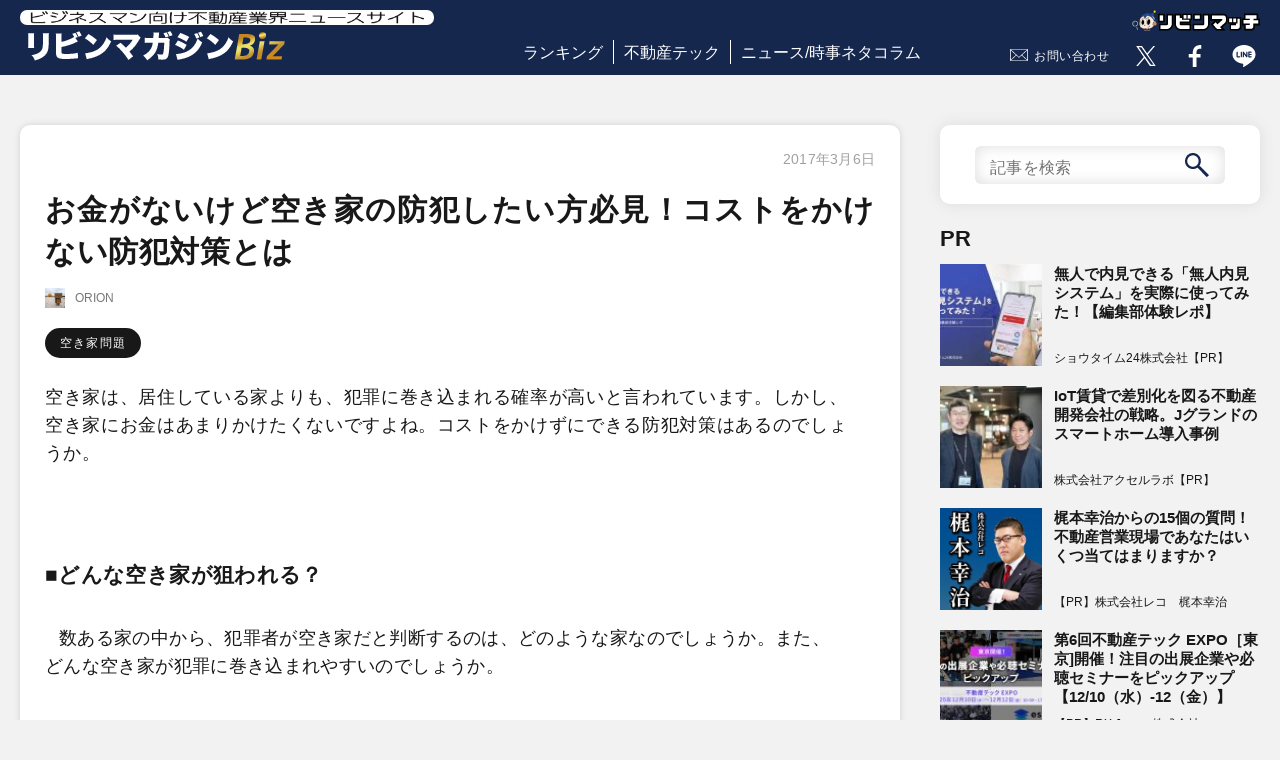

--- FILE ---
content_type: text/html; charset=UTF-8
request_url: https://www.lvnmag.jp/column/orion/22603/
body_size: 85392
content:
<!DOCTYPE html>
<html lang="ja">
<head prefix="og: http://ogp.me/ns# fb: http://ogp.me/ns/fb# article: http://ogp.me/ns/article#">
  <meta charset="utf-8">
  <meta name="viewport" content="width=device-width">
  <meta property="article:publisher" content="https://www.facebook.com/LVNMagaZineBiz/">
  <meta property="fb:admins" content="241038843002272">
  <meta property="og:type" content="article">
  <meta property="og:url" content="https://www.lvnmag.jp/column/orion/22603/">
  <meta property="og:site_name" content="リビンマガジンBiz">
  <meta property="og:title" content="お金がないけど空き家の防犯したい方必見！コストをかけない防犯対策とは｜リビンマガジンBiz">
  <meta property="og:description" content="ORION / お金がないけど空き家の防犯したい方必見！コストをかけない防犯対策とは｜空き家は、居住している家よりも、犯罪に巻き込まれる確率が高いと言われています。しかし、空き家にお金はあまりかけたくないですよね。コストをかけずにできる防犯対策はあるのでしょうか。 ■どんな空き家が狙われ">
  <meta property="og:image" content="">
  <meta name="twitter:card" content="summary_large_image">
  <meta name="twitter:site" content="@LVNMagaZineBiz">
  <meta name="twitter:image" content="">
  <meta name="description" content="ORION / お金がないけど空き家の防犯したい方必見！コストをかけない防犯対策とは｜空き家は、居住している家よりも、犯罪に巻き込まれる確率が高いと言われています。しかし、空き家にお金はあまりかけたくないですよね。コストをかけずにできる防犯対策はあるのでしょうか。 ■どんな空き家が狙われ">
  <link href="https://www.lvnmag.jp/wp-content/themes/lvnmag/assets/css/reset.css" rel="stylesheet" type="text/css">
  <link href="https://www.lvnmag.jp/wp-content/themes/lvnmag/assets/css/common.css" rel="stylesheet" type="text/css">
  <link href="https://www.lvnmag.jp/wp-content/themes/lvnmag/assets/css/layout.css" rel="stylesheet" type="text/css">
  <link href="https://www.lvnmag.jp/wp-content/themes/lvnmag/assets/css/magazine.css" rel="stylesheet" type="text/css">
  <link href="https://www.lvnmag.jp/wp-content/themes/lvnmag/assets/css/form.css" rel="stylesheet" type="text/css">
  <link href="https://www.lvnmag.jp/wp-content/themes/lvnmag/assets/css/column.css" rel="stylesheet" type="text/css">
  <link href="https://www.lvnmag.jp/wp-content/themes/lvnmag/assets/css/columnarticle.css" rel="stylesheet" type="text/css">
  <link href="https://www.lvnmag.jp/wp-content/themes/lvnmag/assets/css/magazine_mainoumi.css" rel="stylesheet" type="text/css">
  <script src="https://www.lvnmag.jp/wp-content/themes/lvnmag/assets/js/jquery-1.11.3.min.js"></script>
  <script src="https://www.lvnmag.jp/wp-content/themes/lvnmag/assets/js/magazine.frontend.js"></script>
  <script src="https://www.lvnmag.jp/wp-content/themes/lvnmag/assets/js/topForm.js"></script>
  <script src="https://www.lvnmag.jp/wp-content/themes/lvnmag/assets/js/lazysizes.min.js"></script>
  <script src="https://www.lvnmag.jp/wp-content/themes/lvnmag/assets/js/ls.unveilhooks.js"></script>
  <title>お金がないけど空き家の防犯したい方必見！コストをかけない防犯対策とは ｜ リビンマガジンBiz</title>
<meta name='robots' content='max-image-preview:large' />
<link rel="alternate" title="oEmbed (JSON)" type="application/json+oembed" href="https://www.lvnmag.jp/wp-json/oembed/1.0/embed?url=https%3A%2F%2Fwww.lvnmag.jp%2Fcolumn%2Forion%2F22603%2F" />
<link rel="alternate" title="oEmbed (XML)" type="text/xml+oembed" href="https://www.lvnmag.jp/wp-json/oembed/1.0/embed?url=https%3A%2F%2Fwww.lvnmag.jp%2Fcolumn%2Forion%2F22603%2F&#038;format=xml" />
<style id='wp-img-auto-sizes-contain-inline-css' type='text/css'>
img:is([sizes=auto i],[sizes^="auto," i]){contain-intrinsic-size:3000px 1500px}
/*# sourceURL=wp-img-auto-sizes-contain-inline-css */
</style>
<style id='wp-block-library-inline-css' type='text/css'>
:root{--wp-block-synced-color:#7a00df;--wp-block-synced-color--rgb:122,0,223;--wp-bound-block-color:var(--wp-block-synced-color);--wp-editor-canvas-background:#ddd;--wp-admin-theme-color:#007cba;--wp-admin-theme-color--rgb:0,124,186;--wp-admin-theme-color-darker-10:#006ba1;--wp-admin-theme-color-darker-10--rgb:0,107,160.5;--wp-admin-theme-color-darker-20:#005a87;--wp-admin-theme-color-darker-20--rgb:0,90,135;--wp-admin-border-width-focus:2px}@media (min-resolution:192dpi){:root{--wp-admin-border-width-focus:1.5px}}.wp-element-button{cursor:pointer}:root .has-very-light-gray-background-color{background-color:#eee}:root .has-very-dark-gray-background-color{background-color:#313131}:root .has-very-light-gray-color{color:#eee}:root .has-very-dark-gray-color{color:#313131}:root .has-vivid-green-cyan-to-vivid-cyan-blue-gradient-background{background:linear-gradient(135deg,#00d084,#0693e3)}:root .has-purple-crush-gradient-background{background:linear-gradient(135deg,#34e2e4,#4721fb 50%,#ab1dfe)}:root .has-hazy-dawn-gradient-background{background:linear-gradient(135deg,#faaca8,#dad0ec)}:root .has-subdued-olive-gradient-background{background:linear-gradient(135deg,#fafae1,#67a671)}:root .has-atomic-cream-gradient-background{background:linear-gradient(135deg,#fdd79a,#004a59)}:root .has-nightshade-gradient-background{background:linear-gradient(135deg,#330968,#31cdcf)}:root .has-midnight-gradient-background{background:linear-gradient(135deg,#020381,#2874fc)}:root{--wp--preset--font-size--normal:16px;--wp--preset--font-size--huge:42px}.has-regular-font-size{font-size:1em}.has-larger-font-size{font-size:2.625em}.has-normal-font-size{font-size:var(--wp--preset--font-size--normal)}.has-huge-font-size{font-size:var(--wp--preset--font-size--huge)}.has-text-align-center{text-align:center}.has-text-align-left{text-align:left}.has-text-align-right{text-align:right}.has-fit-text{white-space:nowrap!important}#end-resizable-editor-section{display:none}.aligncenter{clear:both}.items-justified-left{justify-content:flex-start}.items-justified-center{justify-content:center}.items-justified-right{justify-content:flex-end}.items-justified-space-between{justify-content:space-between}.screen-reader-text{border:0;clip-path:inset(50%);height:1px;margin:-1px;overflow:hidden;padding:0;position:absolute;width:1px;word-wrap:normal!important}.screen-reader-text:focus{background-color:#ddd;clip-path:none;color:#444;display:block;font-size:1em;height:auto;left:5px;line-height:normal;padding:15px 23px 14px;text-decoration:none;top:5px;width:auto;z-index:100000}html :where(.has-border-color){border-style:solid}html :where([style*=border-top-color]){border-top-style:solid}html :where([style*=border-right-color]){border-right-style:solid}html :where([style*=border-bottom-color]){border-bottom-style:solid}html :where([style*=border-left-color]){border-left-style:solid}html :where([style*=border-width]){border-style:solid}html :where([style*=border-top-width]){border-top-style:solid}html :where([style*=border-right-width]){border-right-style:solid}html :where([style*=border-bottom-width]){border-bottom-style:solid}html :where([style*=border-left-width]){border-left-style:solid}html :where(img[class*=wp-image-]){height:auto;max-width:100%}:where(figure){margin:0 0 1em}html :where(.is-position-sticky){--wp-admin--admin-bar--position-offset:var(--wp-admin--admin-bar--height,0px)}@media screen and (max-width:600px){html :where(.is-position-sticky){--wp-admin--admin-bar--position-offset:0px}}

/*# sourceURL=wp-block-library-inline-css */
</style><style id='global-styles-inline-css' type='text/css'>
:root{--wp--preset--aspect-ratio--square: 1;--wp--preset--aspect-ratio--4-3: 4/3;--wp--preset--aspect-ratio--3-4: 3/4;--wp--preset--aspect-ratio--3-2: 3/2;--wp--preset--aspect-ratio--2-3: 2/3;--wp--preset--aspect-ratio--16-9: 16/9;--wp--preset--aspect-ratio--9-16: 9/16;--wp--preset--color--black: #000000;--wp--preset--color--cyan-bluish-gray: #abb8c3;--wp--preset--color--white: #ffffff;--wp--preset--color--pale-pink: #f78da7;--wp--preset--color--vivid-red: #cf2e2e;--wp--preset--color--luminous-vivid-orange: #ff6900;--wp--preset--color--luminous-vivid-amber: #fcb900;--wp--preset--color--light-green-cyan: #7bdcb5;--wp--preset--color--vivid-green-cyan: #00d084;--wp--preset--color--pale-cyan-blue: #8ed1fc;--wp--preset--color--vivid-cyan-blue: #0693e3;--wp--preset--color--vivid-purple: #9b51e0;--wp--preset--gradient--vivid-cyan-blue-to-vivid-purple: linear-gradient(135deg,rgb(6,147,227) 0%,rgb(155,81,224) 100%);--wp--preset--gradient--light-green-cyan-to-vivid-green-cyan: linear-gradient(135deg,rgb(122,220,180) 0%,rgb(0,208,130) 100%);--wp--preset--gradient--luminous-vivid-amber-to-luminous-vivid-orange: linear-gradient(135deg,rgb(252,185,0) 0%,rgb(255,105,0) 100%);--wp--preset--gradient--luminous-vivid-orange-to-vivid-red: linear-gradient(135deg,rgb(255,105,0) 0%,rgb(207,46,46) 100%);--wp--preset--gradient--very-light-gray-to-cyan-bluish-gray: linear-gradient(135deg,rgb(238,238,238) 0%,rgb(169,184,195) 100%);--wp--preset--gradient--cool-to-warm-spectrum: linear-gradient(135deg,rgb(74,234,220) 0%,rgb(151,120,209) 20%,rgb(207,42,186) 40%,rgb(238,44,130) 60%,rgb(251,105,98) 80%,rgb(254,248,76) 100%);--wp--preset--gradient--blush-light-purple: linear-gradient(135deg,rgb(255,206,236) 0%,rgb(152,150,240) 100%);--wp--preset--gradient--blush-bordeaux: linear-gradient(135deg,rgb(254,205,165) 0%,rgb(254,45,45) 50%,rgb(107,0,62) 100%);--wp--preset--gradient--luminous-dusk: linear-gradient(135deg,rgb(255,203,112) 0%,rgb(199,81,192) 50%,rgb(65,88,208) 100%);--wp--preset--gradient--pale-ocean: linear-gradient(135deg,rgb(255,245,203) 0%,rgb(182,227,212) 50%,rgb(51,167,181) 100%);--wp--preset--gradient--electric-grass: linear-gradient(135deg,rgb(202,248,128) 0%,rgb(113,206,126) 100%);--wp--preset--gradient--midnight: linear-gradient(135deg,rgb(2,3,129) 0%,rgb(40,116,252) 100%);--wp--preset--font-size--small: 13px;--wp--preset--font-size--medium: 20px;--wp--preset--font-size--large: 36px;--wp--preset--font-size--x-large: 42px;--wp--preset--spacing--20: 0.44rem;--wp--preset--spacing--30: 0.67rem;--wp--preset--spacing--40: 1rem;--wp--preset--spacing--50: 1.5rem;--wp--preset--spacing--60: 2.25rem;--wp--preset--spacing--70: 3.38rem;--wp--preset--spacing--80: 5.06rem;--wp--preset--shadow--natural: 6px 6px 9px rgba(0, 0, 0, 0.2);--wp--preset--shadow--deep: 12px 12px 50px rgba(0, 0, 0, 0.4);--wp--preset--shadow--sharp: 6px 6px 0px rgba(0, 0, 0, 0.2);--wp--preset--shadow--outlined: 6px 6px 0px -3px rgb(255, 255, 255), 6px 6px rgb(0, 0, 0);--wp--preset--shadow--crisp: 6px 6px 0px rgb(0, 0, 0);}:where(.is-layout-flex){gap: 0.5em;}:where(.is-layout-grid){gap: 0.5em;}body .is-layout-flex{display: flex;}.is-layout-flex{flex-wrap: wrap;align-items: center;}.is-layout-flex > :is(*, div){margin: 0;}body .is-layout-grid{display: grid;}.is-layout-grid > :is(*, div){margin: 0;}:where(.wp-block-columns.is-layout-flex){gap: 2em;}:where(.wp-block-columns.is-layout-grid){gap: 2em;}:where(.wp-block-post-template.is-layout-flex){gap: 1.25em;}:where(.wp-block-post-template.is-layout-grid){gap: 1.25em;}.has-black-color{color: var(--wp--preset--color--black) !important;}.has-cyan-bluish-gray-color{color: var(--wp--preset--color--cyan-bluish-gray) !important;}.has-white-color{color: var(--wp--preset--color--white) !important;}.has-pale-pink-color{color: var(--wp--preset--color--pale-pink) !important;}.has-vivid-red-color{color: var(--wp--preset--color--vivid-red) !important;}.has-luminous-vivid-orange-color{color: var(--wp--preset--color--luminous-vivid-orange) !important;}.has-luminous-vivid-amber-color{color: var(--wp--preset--color--luminous-vivid-amber) !important;}.has-light-green-cyan-color{color: var(--wp--preset--color--light-green-cyan) !important;}.has-vivid-green-cyan-color{color: var(--wp--preset--color--vivid-green-cyan) !important;}.has-pale-cyan-blue-color{color: var(--wp--preset--color--pale-cyan-blue) !important;}.has-vivid-cyan-blue-color{color: var(--wp--preset--color--vivid-cyan-blue) !important;}.has-vivid-purple-color{color: var(--wp--preset--color--vivid-purple) !important;}.has-black-background-color{background-color: var(--wp--preset--color--black) !important;}.has-cyan-bluish-gray-background-color{background-color: var(--wp--preset--color--cyan-bluish-gray) !important;}.has-white-background-color{background-color: var(--wp--preset--color--white) !important;}.has-pale-pink-background-color{background-color: var(--wp--preset--color--pale-pink) !important;}.has-vivid-red-background-color{background-color: var(--wp--preset--color--vivid-red) !important;}.has-luminous-vivid-orange-background-color{background-color: var(--wp--preset--color--luminous-vivid-orange) !important;}.has-luminous-vivid-amber-background-color{background-color: var(--wp--preset--color--luminous-vivid-amber) !important;}.has-light-green-cyan-background-color{background-color: var(--wp--preset--color--light-green-cyan) !important;}.has-vivid-green-cyan-background-color{background-color: var(--wp--preset--color--vivid-green-cyan) !important;}.has-pale-cyan-blue-background-color{background-color: var(--wp--preset--color--pale-cyan-blue) !important;}.has-vivid-cyan-blue-background-color{background-color: var(--wp--preset--color--vivid-cyan-blue) !important;}.has-vivid-purple-background-color{background-color: var(--wp--preset--color--vivid-purple) !important;}.has-black-border-color{border-color: var(--wp--preset--color--black) !important;}.has-cyan-bluish-gray-border-color{border-color: var(--wp--preset--color--cyan-bluish-gray) !important;}.has-white-border-color{border-color: var(--wp--preset--color--white) !important;}.has-pale-pink-border-color{border-color: var(--wp--preset--color--pale-pink) !important;}.has-vivid-red-border-color{border-color: var(--wp--preset--color--vivid-red) !important;}.has-luminous-vivid-orange-border-color{border-color: var(--wp--preset--color--luminous-vivid-orange) !important;}.has-luminous-vivid-amber-border-color{border-color: var(--wp--preset--color--luminous-vivid-amber) !important;}.has-light-green-cyan-border-color{border-color: var(--wp--preset--color--light-green-cyan) !important;}.has-vivid-green-cyan-border-color{border-color: var(--wp--preset--color--vivid-green-cyan) !important;}.has-pale-cyan-blue-border-color{border-color: var(--wp--preset--color--pale-cyan-blue) !important;}.has-vivid-cyan-blue-border-color{border-color: var(--wp--preset--color--vivid-cyan-blue) !important;}.has-vivid-purple-border-color{border-color: var(--wp--preset--color--vivid-purple) !important;}.has-vivid-cyan-blue-to-vivid-purple-gradient-background{background: var(--wp--preset--gradient--vivid-cyan-blue-to-vivid-purple) !important;}.has-light-green-cyan-to-vivid-green-cyan-gradient-background{background: var(--wp--preset--gradient--light-green-cyan-to-vivid-green-cyan) !important;}.has-luminous-vivid-amber-to-luminous-vivid-orange-gradient-background{background: var(--wp--preset--gradient--luminous-vivid-amber-to-luminous-vivid-orange) !important;}.has-luminous-vivid-orange-to-vivid-red-gradient-background{background: var(--wp--preset--gradient--luminous-vivid-orange-to-vivid-red) !important;}.has-very-light-gray-to-cyan-bluish-gray-gradient-background{background: var(--wp--preset--gradient--very-light-gray-to-cyan-bluish-gray) !important;}.has-cool-to-warm-spectrum-gradient-background{background: var(--wp--preset--gradient--cool-to-warm-spectrum) !important;}.has-blush-light-purple-gradient-background{background: var(--wp--preset--gradient--blush-light-purple) !important;}.has-blush-bordeaux-gradient-background{background: var(--wp--preset--gradient--blush-bordeaux) !important;}.has-luminous-dusk-gradient-background{background: var(--wp--preset--gradient--luminous-dusk) !important;}.has-pale-ocean-gradient-background{background: var(--wp--preset--gradient--pale-ocean) !important;}.has-electric-grass-gradient-background{background: var(--wp--preset--gradient--electric-grass) !important;}.has-midnight-gradient-background{background: var(--wp--preset--gradient--midnight) !important;}.has-small-font-size{font-size: var(--wp--preset--font-size--small) !important;}.has-medium-font-size{font-size: var(--wp--preset--font-size--medium) !important;}.has-large-font-size{font-size: var(--wp--preset--font-size--large) !important;}.has-x-large-font-size{font-size: var(--wp--preset--font-size--x-large) !important;}
/*# sourceURL=global-styles-inline-css */
</style>

<style id='classic-theme-styles-inline-css' type='text/css'>
/*! This file is auto-generated */
.wp-block-button__link{color:#fff;background-color:#32373c;border-radius:9999px;box-shadow:none;text-decoration:none;padding:calc(.667em + 2px) calc(1.333em + 2px);font-size:1.125em}.wp-block-file__button{background:#32373c;color:#fff;text-decoration:none}
/*# sourceURL=/wp-includes/css/classic-themes.min.css */
</style>
<link rel='stylesheet' id='contact-form-7-css' href='https://www.lvnmag.jp/wp-content/plugins/contact-form-7/includes/css/styles.css?ver=5.9.3' type='text/css' media='all' />
<link rel='stylesheet' id='featured_posts_pro-css' href='https://www.lvnmag.jp/wp-content/plugins/featured-posts-pro/public/css/featured_posts_pro-public.css?ver=1.0.0' type='text/css' media='all' />
<link rel='stylesheet' id='wordpress-popular-posts-css-css' href='https://www.lvnmag.jp/wp-content/plugins/wordpress-popular-posts/assets/css/wpp.css?ver=6.4.2' type='text/css' media='all' />
<!--n2css--><script type="application/json" id="wpp-json">

{"sampling_active":0,"sampling_rate":100,"ajax_url":"https:\/\/www.lvnmag.jp\/wp-json\/wordpress-popular-posts\/v1\/popular-posts","api_url":"https:\/\/www.lvnmag.jp\/wp-json\/wordpress-popular-posts","ID":22603,"token":"0367816e20","lang":0,"debug":0}
//# sourceURL=wpp-json

</script>
<script type="text/javascript" src="https://www.lvnmag.jp/wp-content/plugins/wordpress-popular-posts/assets/js/wpp.min.js?ver=6.4.2" id="wpp-js-js"></script>
<link rel="https://api.w.org/" href="https://www.lvnmag.jp/wp-json/" /><link rel="alternate" title="JSON" type="application/json" href="https://www.lvnmag.jp/wp-json/wp/v2/column/22603" /><link rel="canonical" href="https://www.lvnmag.jp/column/orion/22603/" />
<script>
	function expand(param) {
		param.style.display = (param.style.display == "none") ? "block" : "none";
	}
	function read_toggle(id, more, less) {
		el = document.getElementById("readlink" + id);
		el.innerHTML = (el.innerHTML == more) ? less : more;
		expand(document.getElementById("read" + id));
	}
	</script><link rel="llms-sitemap" href="https://www.lvnmag.jp/llms.txt" />
            <style id="wpp-loading-animation-styles">@-webkit-keyframes bgslide{from{background-position-x:0}to{background-position-x:-200%}}@keyframes bgslide{from{background-position-x:0}to{background-position-x:-200%}}.wpp-widget-placeholder,.wpp-widget-block-placeholder,.wpp-shortcode-placeholder{margin:0 auto;width:60px;height:3px;background:#dd3737;background:linear-gradient(90deg,#dd3737 0%,#571313 10%,#dd3737 100%);background-size:200% auto;border-radius:3px;-webkit-animation:bgslide 1s infinite linear;animation:bgslide 1s infinite linear}</style>
            <!-- Google Tag Manager -->
<script>(function(w,d,s,l,i){w[l]=w[l]||[];w[l].push({'gtm.start':
new Date().getTime(),event:'gtm.js'});var f=d.getElementsByTagName(s)[0],
j=d.createElement(s),dl=l!='dataLayer'?'&l='+l:'';j.async=true;j.src=
'https://www.googletagmanager.com/gtm.js?id='+i+dl;f.parentNode.insertBefore(j,f);
})(window,document,'script','dataLayer','GTM-KVBK9D9');</script>
<!-- End Google Tag Manager -->

<style type="text/css">

*[id^='readlink'] {
 font-weight: normal;
 color: #000000;
 background: #ffffff;
 padding: 0px;
 border-bottom: 1px solid #000000;
 -webkit-box-shadow: none !important;
 box-shadow: none !important;
 -webkit-transition: none !important;
}

*[id^='readlink']:hover {
 font-weight: normal;
 color: #191919;
 padding: 0px;
 border-bottom: 1px solid #000000;
}

*[id^='readlink']:focus {
 outline: none;
 color: #000000;
}

</style>
</head>

<body id="3925-2">
<!-- Google Tag Manager (noscript) -->
<noscript><iframe src="https://www.googletagmanager.com/ns.html?id=GTM-KVBK9D9"
height="0" width="0" style="display:none;visibility:hidden"></iframe></noscript>
<!-- End Google Tag Manager (noscript) -->
  <!-- ▽header -->
  <header id="pageHeader">
    <script>
      $().ready( function () {
        $( 'body' ).removeClass( 'fix' );
        $( '#menuScreen .parent' ).removeClass( 'show' );
        $( '#spMenu' ).on( 'click',
          function () {
            $( '#menuScreen' ).addClass( 'on' );
            $( 'body' ).addClass( 'fix' );
          });
        $( '#menuScreen .close, #menuScreen .button' ).on( 'click',
          function () {
            $( '#menuScreen' ).removeClass( 'on' );
            $( 'body' ).removeClass( 'fix' );
          });
        $( '#menuScreen .parent' ).on( 'click',
          function () {
            if ( $( this ).hasClass( 'show' ) ) {
              $( this ).parents( 'li' ).children( '.child' ).slideUp( 500 );
              $( this ).removeClass( 'show' );
            } else {
              $( this ).parents( 'li' ).children( '.child' ).slideDown( 500 );
              $( this ).addClass( 'show' );
            }
          });
      });
    </script>

    <div id="menuScreen" class="pdsp">
      <div class="close"><span class="button">×</span></div>
      <ul class="menuList">
        <li class="top"><a href="/">リビンマガジンBizトップ</a></li>
        <li class="top"><a href="/popular/monthly/">ランキング</a></li>
        <li class="top"><a href="/columnistall/">全コラムニスト一覧</a></li>
        <li>
          <div class="parent">ジャンル一覧</div>
          <ul class="child">
                      <li><a href="/genres/realestatetech/">不動産テック</a></li>
                      <li><a href="/genres/fintech/">フィンテック</a></li>
                      <li><a href="/genres/sell/">不動産売却</a></li>
                      <li><a href="/genres/inherit/">相続</a></li>
                      <li><a href="/genres/vacanthouse/">空き家問題</a></li>
                      <li><a href="/genres/trouble/">トラブル</a></li>
                      <li><a href="/genres/howto/">ノウハウ/how to</a></li>
                      <li><a href="/genres/knowledge/">知識</a></li>
                      <li><a href="/genres/local/">地域</a></li>
                      <li><a href="/genres/success/">成功例</a></li>
                      <li><a href="/genres/failure/">失敗例</a></li>
                      <li><a href="/genres/news/">ニュース/時事ネタ</a></li>
                      <li><a href="/genres/apartmenthouse/">マンション</a></li>
                      <li><a href="/genres/detachedhouse/">戸建て</a></li>
                      <li><a href="/genres/land/">土地</a></li>
                      <li><a href="/genres/interestrate/">金利</a></li>
                      <li><a href="/genres/research/">調査/ランキング</a></li>
                      <li><a href="/genres/finance/">マネー</a></li>
                      <li><a href="/genres/pr/">PR</a></li>
                      <li><a href="/genres/etcetera/">その他</a></li>
                      <li><a href="/genres/%e3%83%a9%e3%83%b3%e3%82%ad%e3%83%b3%e3%82%b0/">ランキング</a></li>
                      <li><a href="/genres/%e6%99%82%e4%ba%8b/">時事</a></li>
                      <li><a href="/genres/%e3%81%9d%e3%81%ae%e4%bb%96/">その他</a></li>
                      <li><a href="/genres/%e6%9b%b8%e8%a9%95/">書評</a></li>
                    </ul>
        </li>
        <li class="top"><a href="/contact/">お問い合せ</a></li>
        <li class="top"><a href="https://www.lvnmatch.jp">リビンマッチ</a></li>
        <li class="top"><a href="https://www.lvnhr.jp/" target="_blank">不動産＆建設転職エージェント</a></li>
        <li class="top"><a href="https://www.fudosan-guide.org/" target="_blank">不動産の集客ナビ</a></li>
        <li class="top">
          <form method="get" id="searchform" action="https://www.lvnmag.jp">
            <input type="text" name="s" id="s" placeholder="記事を検索" value=""/>
            <button type="submit" id="submit"><img src="https://www.lvnmag.jp/wp-content/themes/lvnmag/assets/images/search_btn2.svg" alt="search" class="lazyloaded"></button>
          </form>
        </li>
        <li class="top">
            <ul class="snsButtons headSns">
                <li class="forTwitter">
                    <a href="https://x.com/LVNMagaZineBiz" target="_blank" rel="noopener noreferrer nofollow"><img src="https://www.lvnmag.jp/wp-content/themes/lvnmag/assets/images/snsButton.gif" alt="twitter" class="lazyloaded" data-expand="-1"></a>
                </li>
                <li class="forFacebook">
                    <a href="https://www.facebook.com/LVNMagaZineBiz/" target="_blank" rel="noopener noreferrer nofollow"><img src="https://www.lvnmag.jp/wp-content/themes/lvnmag/assets/images/snsButton.gif" alt="facebook" class="lazyloaded" data-expand="-1"></a>
                </li>
                <li class="forLine">
                    <a href="https://www.lvnmatch.jp/admail/redirect/118/0" target="_blank" rel="noopener noreferrer nofollow"><img src="https://www.lvnmag.jp/wp-content/themes/lvnmag/assets/images/snsButton.gif" alt="line" class="lazyloaded" data-expand="-1"></a>
                </li>
            </ul>
        </li>
      </ul>
    </div>
    <div id="fb-root"></div>
    <div id="headItems" class="clearfix">
      <div class="left">
        <div id="headTop">
          <a href="/" id="headerLogo"><span class="txt"><img src="https://www.lvnmag.jp/wp-content/themes/lvnmag/assets/images/headCatch.png" alt="ビジネスマン向け不動産業界ニュースサイト" width="250" height="13"></span>
          <img src="https://www.lvnmag.jp/wp-content/themes/lvnmag/assets/images/lvnMagazine.png" alt="リビンマガジンBiz" width="270" height="36"></a>
        </div>
        <div id="spMenu" class="pdsp"></div>
        <div id="member" class="pdsp">
          <a href="#" class="login"></a>
        </div>
      </div>
      <div class="center">
        <ul class="headerMenu">
          <li><a href="/popular/monthly/">ランキング</a></li>
          <!--<li><a href="/genre/">ジャンル</a></li>-->
          <li><a href="/genres/realestatetech">不動産テック</a></li>
          <li><a href="/genres/news">ニュース/時事ネタコラム</a></li>
        </ul>
      </div>
      <div class="right">
            <ul class="snsButtons headSns">
                <li class="contact">
                  <a href="/contact/" rel="nofollow">お問い合わせ</a>
                </li>
                <li class="forTwitter">
                    <a href="https://x.com/LVNMagaZineBiz" target="_blank" rel="noopener noreferrer nofollow"><img src="https://www.lvnmag.jp/wp-content/themes/lvnmag/assets/images/snsButton.gif" alt="twitter" class="lazyload" data-expand="-1"></a>
                </li>
                <li class="forFacebook">
                    <a href="https://www.facebook.com/LVNMagaZineBiz/" target="_blank" rel="noopener noreferrer nofollow"><img src="https://www.lvnmag.jp/wp-content/themes/lvnmag/assets/images/snsButton.gif" alt="facebook" class="lazyload" data-expand="-1"></a>
                </li>
                <li class="forLine">
                    <a href="https://www.lvnmatch.jp/admail/redirect/118/0" target="_blank" rel="noopener noreferrer nofollow"><img src="https://www.lvnmag.jp/wp-content/themes/lvnmag/assets/images/snsButton.gif" alt="line" class="lazyload" data-expand="-1"></a>
                </li>
            </ul>
          <div id="logo_vnmatch"><a href="https://www.lvnmatch.jp/"><img src="https://www.lvnmag.jp/wp-content/themes/lvnmag/assets/images/logo_lvnmatch.svg" alt="リビンマッチ" width="128" height="21"></a></div>
      </div>
    </div>
  </header>



  


<div class="mainWidth headPadding">
  <div id="main" class="columnPage">
    <article class="cardEffect">
      <div class="articleInfo">
        <div class="openDate"><span class="date">2017年3月6日</span></div>
        <h1 class="artcleTitle">お金がないけど空き家の防犯したい方必見！コストをかけない防犯対策とは</h1>
        <div class="profilePart">
          <img src="https://www.lvnmag.jp/wp-content/themes/lvnmag/assets/images/dummy.gif" data-src="/magazine/release/column/10206/orion.jpg" alt="お金がないけど空き家の防犯したい方必見！コストをかけない防犯対策とは" class="profilePhoto lazyload" data-expand="-1">
          <span class="profile">
            <span>ORION</span>
          </span>
        </div>
        <div class="genreJob">
          <ul class="genreJobList l2">
            <li><a href="/genres/vacanthouse/" class="genreJob">空き家問題</a></li>          </ul>
        </div>
      </div>
      <div id="column">
      <p class="MsoNormal" style="margin-right:21.0pt;mso-para-margin-right:2.0gd;layout-grid-mode:char"><span>空き家は、居住している家よりも、犯罪に巻き込まれる確率が高いと言われています。しかし、空き家にお金はあまりかけたくないですよね。コストをかけずにできる防犯対策はあるのでしょうか。</span></p>
<p class="MsoNormal" style="margin-right:21.0pt;mso-para-margin-right:2.0gd;tab-stops:106.35pt"><span> </span></p>
<p class="MsoNormal" style="margin-right:21.0pt;mso-para-margin-right:2.0gd;tab-stops:106.35pt"><b style="font-size: 10.5pt; text-align: left;"><span style="font-size:16.0pt;font-family:"ＭＳ 明朝";mso-ascii-font-family:Century;mso-ascii-theme-font:minor-latin;mso-fareast-font-family:"ＭＳ 明朝";mso-fareast-theme-font:minor-fareast;mso-hansi-font-family:Century;mso-hansi-theme-font:minor-latin">■どんな空き家が狙われる？</span></b></p>
<p class="MsoNormal" align="left" style="margin-right:21.0pt;mso-para-margin-right:2.0gd;text-align:left;text-indent:10.5pt;mso-char-indent-count:1.0;mso-pagination:widow-orphan;tab-stops:64.45pt"><span>数ある家の中から、犯罪者が空き家だと判断するのは、どのような家なのでしょうか。また、どんな空き家が犯罪に巻き込まれやすいのでしょうか。</span></p>
<p class="MsoNormal" align="left" style="margin-right:21.0pt;mso-para-margin-right:2.0gd;text-align:left;text-indent:10.5pt;mso-char-indent-count:1.0;mso-pagination:widow-orphan;tab-stops:64.45pt"><span> </span></p>
<p class="MsoNormal" align="left" style="margin-right:21.0pt;mso-para-margin-right:2.0gd;text-align:left;mso-pagination:widow-orphan;tab-stops:64.45pt"><b><span style="font-size:14.0pt;font-family:"ＭＳ 明朝";mso-ascii-font-family:Century;mso-ascii-theme-font:minor-latin;mso-fareast-font-family:"ＭＳ 明朝";mso-fareast-theme-font:minor-fareast;mso-hansi-font-family:Century;mso-hansi-theme-font:minor-latin">空き家はこんな犯罪に！</span></b></p>
<p><b><span>　</span></b><span>平成25年の時点で、日本の空き家率は、13.5％もあるそうです。空き家の最も多い犯罪は、空き巣や不法侵入です。中に家財がないから大丈夫、という人もいるかもしれませんが、ホームレスが住み着いてしまったり、中から放火されたりというリスクもあります。また、最近問題になっているのが、詐欺に利用されるケースです。中には、振り込め詐欺の現金送付先住所に使われていた、という事件も！空き家は様々な意味で、リスクを抱えているのです。</span></p>
<p><b><span> </span></b></p>
<p class="MsoNormal" align="left" style="margin-right:21.0pt;mso-para-margin-right:2.0gd;text-align:left;mso-pagination:widow-orphan;tab-stops:64.45pt"><b><span style="font-size:14.0pt;font-family:"ＭＳ 明朝";mso-ascii-font-family:Century;mso-ascii-theme-font:minor-latin;mso-fareast-font-family:"ＭＳ 明朝";mso-fareast-theme-font:minor-fareast;mso-hansi-font-family:Century;mso-hansi-theme-font:minor-latin">こんな家は要注意！</span></b></p>
<p class="MsoNormal" align="left" style="margin-right:21.0pt;mso-para-margin-right:2.0gd;text-align:left;mso-pagination:widow-orphan;tab-stops:64.45pt"><span>　では、どんな家が、空き家だと判断されるのでしょうか。空き巣や侵入者は、まず家の下見を行います。</span></p>
<p class="MsoNormal" align="left" style="margin-right:21.0pt;mso-para-margin-right:2.0gd;text-align:left;mso-pagination:widow-orphan;tab-stops:64.45pt"><span>●郵便物がたまっている</span></p>
<p class="MsoNormal" align="left" style="margin-right:21.0pt;mso-para-margin-right:2.0gd;text-align:left;mso-pagination:widow-orphan;tab-stops:64.45pt"><span>●草が生え放題など、長期間、庭の掃除がされていない</span></p>
<p class="MsoNormal" align="left" style="margin-right:21.0pt;mso-para-margin-right:2.0gd;text-align:left;mso-pagination:widow-orphan;tab-stops:64.45pt"><span>●玄関や窓のガラスが割れているなど、家のメンテナンスがされていない</span></p>
<p class="MsoNormal" align="left" style="margin-right:21.0pt;mso-para-margin-right:2.0gd;text-align:left;mso-pagination:widow-orphan;tab-stops:64.45pt"><span>　など、人の気配が感じられない時に、犯罪者はその家を空き家だと判断する可能性があります。</span></p>
<p class="MsoNormal" align="left" style="margin-right:21.0pt;mso-para-margin-right:2.0gd;text-align:left;mso-pagination:widow-orphan;tab-stops:64.45pt"><b><span> </span></b></p>
<p class="MsoNormal" align="left" style="margin-right:21.0pt;mso-para-margin-right:2.0gd;text-align:left;mso-pagination:widow-orphan;tab-stops:64.45pt"><b><span style="font-size:16.0pt;font-family:"ＭＳ 明朝";mso-ascii-font-family:Century;mso-ascii-theme-font:minor-latin;mso-fareast-font-family:"ＭＳ 明朝";mso-fareast-theme-font:minor-fareast;mso-hansi-font-family:Century;mso-hansi-theme-font:minor-latin">■無料</span></b><b><span lang="EN-US" style="font-size:16.0pt">&#038;</span></b><b><span style="font-size:16.0pt;font-family:"ＭＳ 明朝";mso-ascii-font-family:Century;mso-ascii-theme-font:minor-latin;mso-fareast-font-family:"ＭＳ 明朝";mso-fareast-theme-font:minor-fareast;mso-hansi-font-family:Century;mso-hansi-theme-font:minor-latin">格安でできる防犯対策</span></b><b><span lang="EN-US" style="font-size:16.0pt"></span></b></p>
<p class="MsoNormal" align="left" style="margin-right:21.0pt;mso-para-margin-right:2.0gd;text-align:left;mso-pagination:widow-orphan;tab-stops:64.45pt"><span>　それでは、犯罪者に侵入されないために、手軽にできる防犯対策にはどのようなものがあるのでしょうか。</span></p>
<p class="MsoNormal" align="left" style="margin-right:21.0pt;mso-para-margin-right:2.0gd;text-align:left;mso-pagination:widow-orphan;tab-stops:64.45pt"><b><span lang="EN-US" style="font-size:14.0pt"> </span></b></p>
<p class="MsoNormal" align="left" style="margin-right:21.0pt;mso-para-margin-right:2.0gd;text-align:left;mso-pagination:widow-orphan;tab-stops:64.45pt"><b><span style="font-size:14.0pt;font-family:"ＭＳ 明朝";mso-ascii-font-family:Century;mso-ascii-theme-font:minor-latin;mso-fareast-font-family:"ＭＳ 明朝";mso-fareast-theme-font:minor-fareast;mso-hansi-font-family:Century;mso-hansi-theme-font:minor-latin">無料で行える対策</span></b><b><span lang="EN-US" style="font-size:14.0pt"></span></b></p>
<p class="MsoNormal" align="left" style="margin-right:21.0pt;mso-para-margin-right:2.0gd;text-align:left;mso-pagination:widow-orphan;tab-stops:64.45pt"><span>　まずは、簡単に空き家だとわからないようにします。郵便物はこまめに取り、庭や家を適度に整備しておきましょう。こまめに郵便物を取りに行けない時は、郵便局の転送サービスを利用します。郵便受けに「チラシお断り」のシールを貼っておけば、ある程度は郵便受けに投入されるものを減らせます。庭は定期的に掃除をし、割れた窓ガラスなどは修理をしておきましょう。</span></p>
<p class="MsoNormal" align="left" style="margin-right:21.0pt;mso-para-margin-right:2.0gd;text-align:left;mso-pagination:widow-orphan;tab-stops:64.45pt"><span>　侵入者は、窓から家に入るケースが多いようです。室外機や物置などは足場になりやすいので、移動しておきましょう。放火の対象にならないよう、外には燃えやすいものを出しておかないようにすることも大切です。</span></p>
<p class="MsoNormal" align="left" style="margin-right:21.0pt;mso-para-margin-right:2.0gd;text-align:left;mso-pagination:widow-orphan;tab-stops:64.45pt"><span>　犯罪者が最も恐れているのは、通報される可能性のあるご近所の目です。不在時に時々様子を見てもらえるだけでも、大きな防犯効果になります。空き家を訪れた際に挨拶をしたり、留守をお願いしたりと、良好な関係を築いておきましょう。</span></p>
<p class="MsoNormal" align="left" style="margin-right:21.0pt;mso-para-margin-right:2.0gd;text-align:left;mso-pagination:widow-orphan;tab-stops:64.45pt"><span> </span></p>
<p class="MsoNormal" align="left" style="margin-right:21.0pt;mso-para-margin-right:2.0gd;text-align:left;mso-pagination:widow-orphan;tab-stops:64.45pt"><b><span style="font-size:14.0pt;font-family:"ＭＳ 明朝";mso-ascii-font-family:Century;mso-ascii-theme-font:minor-latin;mso-fareast-font-family:"ＭＳ 明朝";mso-fareast-theme-font:minor-fareast;mso-hansi-font-family:Century;mso-hansi-theme-font:minor-latin">お手軽価格で行える対策</span></b><b><span lang="EN-US" style="font-size:14.0pt"></span></b></p>
<p class="MsoNormal" align="left" style="margin-right:21.0pt;mso-para-margin-right:2.0gd;text-align:left;text-indent:10.5pt;mso-char-indent-count:1.0;mso-pagination:widow-orphan;tab-stops:64.45pt"><span>家内への侵入を防ぐため、玄関の鍵は、できれば2つ以上取り付けましょう。主要な鍵がサムターン鍵の場合は、防犯サムターンカバーをつけておくとよいでしょう。侵入口として利用されがちな窓には、防犯フィルムを張っておきます。また、侵入口になりそうな窓には、補助鍵をつけておくとより効果的です。どれも数百円程度で購入でき、ホームセンターなどで気軽に購入することができます。</span></p>
<p class="MsoNormal" align="left" style="margin-right:21.0pt;mso-para-margin-right:2.0gd;text-align:left;mso-pagination:widow-orphan;tab-stops:64.45pt"><b><span style="font-size:14.0pt;font-family:"ＭＳ 明朝";mso-ascii-font-family:Century;mso-ascii-theme-font:minor-latin;mso-fareast-font-family:"ＭＳ 明朝";mso-fareast-theme-font:minor-fareast;mso-hansi-font-family:Century;mso-hansi-theme-font:minor-latin">最大の対策は、空き家の貸し出し</span></b><b><span lang="EN-US" style="font-size:14.0pt">&#038;</span></b><b><span style="font-size:14.0pt;font-family:"ＭＳ 明朝";mso-ascii-font-family:Century;mso-ascii-theme-font:minor-latin;mso-fareast-font-family:"ＭＳ 明朝";mso-fareast-theme-font:minor-fareast;mso-hansi-font-family:Century;mso-hansi-theme-font:minor-latin">売却</span></b><b><span lang="EN-US" style="font-size:14.0pt"></span></b></p>
<p><!--[if gte mso 9]><xml> <o_DocumentProperties>  <o_Revision>0</o_Revision>  <o_TotalTime>0</o_TotalTime>  <o_Pages>1</o_Pages>  <o_Words>202</o_Words>  <o_Characters>1153</o_Characters>  <o_Company>株式会社マジメ</o_Company>  <o_Lines>9</o_Lines>  <o_Paragraphs>2</o_Paragraphs>  <o_CharactersWithSpaces>1353</o_CharactersWithSpaces>  <o_Version>14.0</o_Version> </o_DocumentProperties> <o_OfficeDocumentSettings>  <o_AllowPNG/> </o_OfficeDocumentSettings></xml><![endif]--><!--[if gte mso 9]><xml> <w_WordDocument>  <w_View>Normal</w_View>  <w_Zoom>0</w_Zoom>  <w_TrackMoves/>  <w_TrackFormatting/>  <w_PunctuationKerning/>  <w_DrawingGridVerticalSpacing>10 pt</w_DrawingGridVerticalSpacing>  <w_DisplayHorizontalDrawingGridEvery>0</w_DisplayHorizontalDrawingGridEvery>  <w_DisplayVerticalDrawingGridEvery>2</w_DisplayVerticalDrawingGridEvery>  <w_ValidateAgainstSchemas/>  <w_SaveIfXMLInvalid>false</w_SaveIfXMLInvalid>  <w_IgnoreMixedContent>false</w_IgnoreMixedContent>  <w_AlwaysShowPlaceholderText>false</w_AlwaysShowPlaceholderText>  <w_DoNotPromoteQF/>  <w_LidThemeOther>EN-US</w_LidThemeOther>  <w_LidThemeAsian>JA</w_LidThemeAsian>  <w_LidThemeComplexScript>X-NONE</w_LidThemeComplexScript>  <w_Compatibility>   <w_SpaceForUL/>   <w_BalanceSingleByteDoubleByteWidth/>   <w_DoNotLeaveBackslashAlone/>   <w_ULTrailSpace/>   <w_DoNotExpandShiftReturn/>   <w_AdjustLineHeightInTable/>   <w_BreakWrappedTables/>   <w_SnapToGridInCell/>   <w_WrapTextWithPunct/>   <w_UseAsianBreakRules/>   <w_DontGrowAutofit/>   <w_SplitPgBreakAndParaMark/>   <w_EnableOpenTypeKerning/>   <w_DontFlipMirrorIndents/>   <w_OverrideTableStyleHps/>   <w_UseFELayout/>  </w_Compatibility>  <w_NoLineBreaksAfter Lang="JA">$([{£¥‘“〈《「『【〔＄（［｛｢￡￥</w_NoLineBreaksAfter>  <w_NoLineBreaksBefore Lang="JA">!%),.:;?]}¢°’”‰′″℃、。々〉》」』】〕゛゜ゝゞ・ヽヾ！％），．：；？］｝｡｣､･ﾞﾟ￠</w_NoLineBreaksBefore>  <m_mathPr>   <m_mathFont m_val="Cambria Math"/>   <m_brkBin m_val="before"/>   <m_brkBinSub m_val="--"/>   <m_smallFrac m_val="off"/>   <m_dispDef/>   <m_lMargin m_val="0"/>   <m_rMargin m_val="0"/>   <m_defJc m_val="centerGroup"/>   <m_wrapIndent m_val="1440"/>   <m_intLim m_val="subSup"/>   <m_naryLim m_val="undOvr"/>  </m_mathPr></w_WordDocument></xml><![endif]--><!--[if gte mso 9]><xml> <w_LatentStyles DefLockedState="false" DefUnhideWhenUsed="true"  DefSemiHidden="true" DefQFormat="false" DefPriority="99"  LatentStyleCount="276">  <w_LsdException Locked="false" Priority="0" SemiHidden="false"   UnhideWhenUsed="false" QFormat="true" Name="Normal"/>  <w_LsdException Locked="false" Priority="9" SemiHidden="false"   UnhideWhenUsed="false" QFormat="true" Name="heading 1"/>  <w_LsdException Locked="false" Priority="9" QFormat="true" Name="heading 2"/>  <w_LsdException Locked="false" Priority="9" QFormat="true" Name="heading 3"/>  <w_LsdException Locked="false" Priority="9" QFormat="true" Name="heading 4"/>  <w_LsdException Locked="false" Priority="9" QFormat="true" Name="heading 5"/>  <w_LsdException Locked="false" Priority="9" QFormat="true" Name="heading 6"/>  <w_LsdException Locked="false" Priority="9" QFormat="true" Name="heading 7"/>  <w_LsdException Locked="false" Priority="9" QFormat="true" Name="heading 8"/>  <w_LsdException Locked="false" Priority="9" QFormat="true" Name="heading 9"/>  <w_LsdException Locked="false" Priority="39" Name="toc 1"/>  <w_LsdException Locked="false" Priority="39" Name="toc 2"/>  <w_LsdException Locked="false" Priority="39" Name="toc 3"/>  <w_LsdException Locked="false" Priority="39" Name="toc 4"/>  <w_LsdException Locked="false" Priority="39" Name="toc 5"/>  <w_LsdException Locked="false" Priority="39" Name="toc 6"/>  <w_LsdException Locked="false" Priority="39" Name="toc 7"/>  <w_LsdException Locked="false" Priority="39" Name="toc 8"/>  <w_LsdException Locked="false" Priority="39" Name="toc 9"/>  <w_LsdException Locked="false" Priority="0" Name="footer"/>  <w_LsdException Locked="false" Priority="35" QFormat="true" Name="caption"/>  <w_LsdException Locked="false" Priority="0" Name="page number"/>  <w_LsdException Locked="false" Priority="10" SemiHidden="false"   UnhideWhenUsed="false" QFormat="true" Name="Title"/>  <w_LsdException Locked="false" Priority="1" Name="Default Paragraph Font"/>  <w_LsdException Locked="false" Priority="11" SemiHidden="false"   UnhideWhenUsed="false" QFormat="true" Name="Subtitle"/>  <w_LsdException Locked="false" Priority="22" SemiHidden="false"   UnhideWhenUsed="false" QFormat="true" Name="Strong"/>  <w_LsdException Locked="false" Priority="20" SemiHidden="false"   UnhideWhenUsed="false" QFormat="true" Name="Emphasis"/>  <w_LsdException Locked="false" Priority="59" SemiHidden="false"   UnhideWhenUsed="false" Name="Table Grid"/>  <w_LsdException Locked="false" UnhideWhenUsed="false" Name="Placeholder Text"/>  <w_LsdException Locked="false" Priority="1" SemiHidden="false"   UnhideWhenUsed="false" QFormat="true" Name="No Spacing"/>  <w_LsdException Locked="false" Priority="60" SemiHidden="false"   UnhideWhenUsed="false" Name="Light Shading"/>  <w_LsdException Locked="false" Priority="61" SemiHidden="false"   UnhideWhenUsed="false" Name="Light List"/>  <w_LsdException Locked="false" Priority="62" SemiHidden="false"   UnhideWhenUsed="false" Name="Light Grid"/>  <w_LsdException Locked="false" Priority="63" SemiHidden="false"   UnhideWhenUsed="false" Name="Medium Shading 1"/>  <w_LsdException Locked="false" Priority="64" SemiHidden="false"   UnhideWhenUsed="false" Name="Medium Shading 2"/>  <w_LsdException Locked="false" Priority="65" SemiHidden="false"   UnhideWhenUsed="false" Name="Medium List 1"/>  <w_LsdException Locked="false" Priority="66" SemiHidden="false"   UnhideWhenUsed="false" Name="Medium List 2"/>  <w_LsdException Locked="false" Priority="67" SemiHidden="false"   UnhideWhenUsed="false" Name="Medium Grid 1"/>  <w_LsdException Locked="false" Priority="68" SemiHidden="false"   UnhideWhenUsed="false" Name="Medium Grid 2"/>  <w_LsdException Locked="false" Priority="69" SemiHidden="false"   UnhideWhenUsed="false" Name="Medium Grid 3"/>  <w_LsdException Locked="false" Priority="70" SemiHidden="false"   UnhideWhenUsed="false" Name="Dark List"/>  <w_LsdException Locked="false" Priority="71" SemiHidden="false"   UnhideWhenUsed="false" Name="Colorful Shading"/>  <w_LsdException Locked="false" Priority="72" SemiHidden="false"   UnhideWhenUsed="false" Name="Colorful List"/>  <w_LsdException Locked="false" Priority="73" SemiHidden="false"   UnhideWhenUsed="false" Name="Colorful Grid"/>  <w_LsdException Locked="false" Priority="60" SemiHidden="false"   UnhideWhenUsed="false" Name="Light Shading Accent 1"/>  <w_LsdException Locked="false" Priority="61" SemiHidden="false"   UnhideWhenUsed="false" Name="Light List Accent 1"/>  <w_LsdException Locked="false" Priority="62" SemiHidden="false"   UnhideWhenUsed="false" Name="Light Grid Accent 1"/>  <w_LsdException Locked="false" Priority="63" SemiHidden="false"   UnhideWhenUsed="false" Name="Medium Shading 1 Accent 1"/>  <w_LsdException Locked="false" Priority="64" SemiHidden="false"   UnhideWhenUsed="false" Name="Medium Shading 2 Accent 1"/>  <w_LsdException Locked="false" Priority="65" SemiHidden="false"   UnhideWhenUsed="false" Name="Medium List 1 Accent 1"/>  <w_LsdException Locked="false" UnhideWhenUsed="false" Name="Revision"/>  <w_LsdException Locked="false" Priority="34" SemiHidden="false"   UnhideWhenUsed="false" QFormat="true" Name="List Paragraph"/>  <w_LsdException Locked="false" Priority="29" SemiHidden="false"   UnhideWhenUsed="false" QFormat="true" Name="Quote"/>  <w_LsdException Locked="false" Priority="30" SemiHidden="false"   UnhideWhenUsed="false" QFormat="true" Name="Intense Quote"/>  <w_LsdException Locked="false" Priority="66" SemiHidden="false"   UnhideWhenUsed="false" Name="Medium List 2 Accent 1"/>  <w_LsdException Locked="false" Priority="67" SemiHidden="false"   UnhideWhenUsed="false" Name="Medium Grid 1 Accent 1"/>  <w_LsdException Locked="false" Priority="68" SemiHidden="false"   UnhideWhenUsed="false" Name="Medium Grid 2 Accent 1"/>  <w_LsdException Locked="false" Priority="69" SemiHidden="false"   UnhideWhenUsed="false" Name="Medium Grid 3 Accent 1"/>  <w_LsdException Locked="false" Priority="70" SemiHidden="false"   UnhideWhenUsed="false" Name="Dark List Accent 1"/>  <w_LsdException Locked="false" Priority="71" SemiHidden="false"   UnhideWhenUsed="false" Name="Colorful Shading Accent 1"/>  <w_LsdException Locked="false" Priority="72" SemiHidden="false"   UnhideWhenUsed="false" Name="Colorful List Accent 1"/>  <w_LsdException Locked="false" Priority="73" SemiHidden="false"   UnhideWhenUsed="false" Name="Colorful Grid Accent 1"/>  <w_LsdException Locked="false" Priority="60" SemiHidden="false"   UnhideWhenUsed="false" Name="Light Shading Accent 2"/>  <w_LsdException Locked="false" Priority="61" SemiHidden="false"   UnhideWhenUsed="false" Name="Light List Accent 2"/>  <w_LsdException Locked="false" Priority="62" SemiHidden="false"   UnhideWhenUsed="false" Name="Light Grid Accent 2"/>  <w_LsdException Locked="false" Priority="63" SemiHidden="false"   UnhideWhenUsed="false" Name="Medium Shading 1 Accent 2"/>  <w_LsdException Locked="false" Priority="64" SemiHidden="false"   UnhideWhenUsed="false" Name="Medium Shading 2 Accent 2"/>  <w_LsdException Locked="false" Priority="65" SemiHidden="false"   UnhideWhenUsed="false" Name="Medium List 1 Accent 2"/>  <w_LsdException Locked="false" Priority="66" SemiHidden="false"   UnhideWhenUsed="false" Name="Medium List 2 Accent 2"/>  <w_LsdException Locked="false" Priority="67" SemiHidden="false"   UnhideWhenUsed="false" Name="Medium Grid 1 Accent 2"/>  <w_LsdException Locked="false" Priority="68" SemiHidden="false"   UnhideWhenUsed="false" Name="Medium Grid 2 Accent 2"/>  <w_LsdException Locked="false" Priority="69" SemiHidden="false"   UnhideWhenUsed="false" Name="Medium Grid 3 Accent 2"/>  <w_LsdException Locked="false" Priority="70" SemiHidden="false"   UnhideWhenUsed="false" Name="Dark List Accent 2"/>  <w_LsdException Locked="false" Priority="71" SemiHidden="false"   UnhideWhenUsed="false" Name="Colorful Shading Accent 2"/>  <w_LsdException Locked="false" Priority="72" SemiHidden="false"   UnhideWhenUsed="false" Name="Colorful List Accent 2"/>  <w_LsdException Locked="false" Priority="73" SemiHidden="false"   UnhideWhenUsed="false" Name="Colorful Grid Accent 2"/>  <w_LsdException Locked="false" Priority="60" SemiHidden="false"   UnhideWhenUsed="false" Name="Light Shading Accent 3"/>  <w_LsdException Locked="false" Priority="61" SemiHidden="false"   UnhideWhenUsed="false" Name="Light List Accent 3"/>  <w_LsdException Locked="false" Priority="62" SemiHidden="false"   UnhideWhenUsed="false" Name="Light Grid Accent 3"/>  <w_LsdException Locked="false" Priority="63" SemiHidden="false"   UnhideWhenUsed="false" Name="Medium Shading 1 Accent 3"/>  <w_LsdException Locked="false" Priority="64" SemiHidden="false"   UnhideWhenUsed="false" Name="Medium Shading 2 Accent 3"/>  <w_LsdException Locked="false" Priority="65" SemiHidden="false"   UnhideWhenUsed="false" Name="Medium List 1 Accent 3"/>  <w_LsdException Locked="false" Priority="66" SemiHidden="false"   UnhideWhenUsed="false" Name="Medium List 2 Accent 3"/>  <w_LsdException Locked="false" Priority="67" SemiHidden="false"   UnhideWhenUsed="false" Name="Medium Grid 1 Accent 3"/>  <w_LsdException Locked="false" Priority="68" SemiHidden="false"   UnhideWhenUsed="false" Name="Medium Grid 2 Accent 3"/>  <w_LsdException Locked="false" Priority="69" SemiHidden="false"   UnhideWhenUsed="false" Name="Medium Grid 3 Accent 3"/>  <w_LsdException Locked="false" Priority="70" SemiHidden="false"   UnhideWhenUsed="false" Name="Dark List Accent 3"/>  <w_LsdException Locked="false" Priority="71" SemiHidden="false"   UnhideWhenUsed="false" Name="Colorful Shading Accent 3"/>  <w_LsdException Locked="false" Priority="72" SemiHidden="false"   UnhideWhenUsed="false" Name="Colorful List Accent 3"/>  <w_LsdException Locked="false" Priority="73" SemiHidden="false"   UnhideWhenUsed="false" Name="Colorful Grid Accent 3"/>  <w_LsdException Locked="false" Priority="60" SemiHidden="false"   UnhideWhenUsed="false" Name="Light Shading Accent 4"/>  <w_LsdException Locked="false" Priority="61" SemiHidden="false"   UnhideWhenUsed="false" Name="Light List Accent 4"/>  <w_LsdException Locked="false" Priority="62" SemiHidden="false"   UnhideWhenUsed="false" Name="Light Grid Accent 4"/>  <w_LsdException Locked="false" Priority="63" SemiHidden="false"   UnhideWhenUsed="false" Name="Medium Shading 1 Accent 4"/>  <w_LsdException Locked="false" Priority="64" SemiHidden="false"   UnhideWhenUsed="false" Name="Medium Shading 2 Accent 4"/>  <w_LsdException Locked="false" Priority="65" SemiHidden="false"   UnhideWhenUsed="false" Name="Medium List 1 Accent 4"/>  <w_LsdException Locked="false" Priority="66" SemiHidden="false"   UnhideWhenUsed="false" Name="Medium List 2 Accent 4"/>  <w_LsdException Locked="false" Priority="67" SemiHidden="false"   UnhideWhenUsed="false" Name="Medium Grid 1 Accent 4"/>  <w_LsdException Locked="false" Priority="68" SemiHidden="false"   UnhideWhenUsed="false" Name="Medium Grid 2 Accent 4"/>  <w_LsdException Locked="false" Priority="69" SemiHidden="false"   UnhideWhenUsed="false" Name="Medium Grid 3 Accent 4"/>  <w_LsdException Locked="false" Priority="70" SemiHidden="false"   UnhideWhenUsed="false" Name="Dark List Accent 4"/>  <w_LsdException Locked="false" Priority="71" SemiHidden="false"   UnhideWhenUsed="false" Name="Colorful Shading Accent 4"/>  <w_LsdException Locked="false" Priority="72" SemiHidden="false"   UnhideWhenUsed="false" Name="Colorful List Accent 4"/>  <w_LsdException Locked="false" Priority="73" SemiHidden="false"   UnhideWhenUsed="false" Name="Colorful Grid Accent 4"/>  <w_LsdException Locked="false" Priority="60" SemiHidden="false"   UnhideWhenUsed="false" Name="Light Shading Accent 5"/>  <w_LsdException Locked="false" Priority="61" SemiHidden="false"   UnhideWhenUsed="false" Name="Light List Accent 5"/>  <w_LsdException Locked="false" Priority="62" SemiHidden="false"   UnhideWhenUsed="false" Name="Light Grid Accent 5"/>  <w_LsdException Locked="false" Priority="63" SemiHidden="false"   UnhideWhenUsed="false" Name="Medium Shading 1 Accent 5"/>  <w_LsdException Locked="false" Priority="64" SemiHidden="false"   UnhideWhenUsed="false" Name="Medium Shading 2 Accent 5"/>  <w_LsdException Locked="false" Priority="65" SemiHidden="false"   UnhideWhenUsed="false" Name="Medium List 1 Accent 5"/>  <w_LsdException Locked="false" Priority="66" SemiHidden="false"   UnhideWhenUsed="false" Name="Medium List 2 Accent 5"/>  <w_LsdException Locked="false" Priority="67" SemiHidden="false"   UnhideWhenUsed="false" Name="Medium Grid 1 Accent 5"/>  <w_LsdException Locked="false" Priority="68" SemiHidden="false"   UnhideWhenUsed="false" Name="Medium Grid 2 Accent 5"/>  <w_LsdException Locked="false" Priority="69" SemiHidden="false"   UnhideWhenUsed="false" Name="Medium Grid 3 Accent 5"/>  <w_LsdException Locked="false" Priority="70" SemiHidden="false"   UnhideWhenUsed="false" Name="Dark List Accent 5"/>  <w_LsdException Locked="false" Priority="71" SemiHidden="false"   UnhideWhenUsed="false" Name="Colorful Shading Accent 5"/>  <w_LsdException Locked="false" Priority="72" SemiHidden="false"   UnhideWhenUsed="false" Name="Colorful List Accent 5"/>  <w_LsdException Locked="false" Priority="73" SemiHidden="false"   UnhideWhenUsed="false" Name="Colorful Grid Accent 5"/>  <w_LsdException Locked="false" Priority="60" SemiHidden="false"   UnhideWhenUsed="false" Name="Light Shading Accent 6"/>  <w_LsdException Locked="false" Priority="61" SemiHidden="false"   UnhideWhenUsed="false" Name="Light List Accent 6"/>  <w_LsdException Locked="false" Priority="62" SemiHidden="false"   UnhideWhenUsed="false" Name="Light Grid Accent 6"/>  <w_LsdException Locked="false" Priority="63" SemiHidden="false"   UnhideWhenUsed="false" Name="Medium Shading 1 Accent 6"/>  <w_LsdException Locked="false" Priority="64" SemiHidden="false"   UnhideWhenUsed="false" Name="Medium Shading 2 Accent 6"/>  <w_LsdException Locked="false" Priority="65" SemiHidden="false"   UnhideWhenUsed="false" Name="Medium List 1 Accent 6"/>  <w_LsdException Locked="false" Priority="66" SemiHidden="false"   UnhideWhenUsed="false" Name="Medium List 2 Accent 6"/>  <w_LsdException Locked="false" Priority="67" SemiHidden="false"   UnhideWhenUsed="false" Name="Medium Grid 1 Accent 6"/>  <w_LsdException Locked="false" Priority="68" SemiHidden="false"   UnhideWhenUsed="false" Name="Medium Grid 2 Accent 6"/>  <w_LsdException Locked="false" Priority="69" SemiHidden="false"   UnhideWhenUsed="false" Name="Medium Grid 3 Accent 6"/>  <w_LsdException Locked="false" Priority="70" SemiHidden="false"   UnhideWhenUsed="false" Name="Dark List Accent 6"/>  <w_LsdException Locked="false" Priority="71" SemiHidden="false"   UnhideWhenUsed="false" Name="Colorful Shading Accent 6"/>  <w_LsdException Locked="false" Priority="72" SemiHidden="false"   UnhideWhenUsed="false" Name="Colorful List Accent 6"/>  <w_LsdException Locked="false" Priority="73" SemiHidden="false"   UnhideWhenUsed="false" Name="Colorful Grid Accent 6"/>  <w_LsdException Locked="false" Priority="19" SemiHidden="false"   UnhideWhenUsed="false" QFormat="true" Name="Subtle Emphasis"/>  <w_LsdException Locked="false" Priority="21" SemiHidden="false"   UnhideWhenUsed="false" QFormat="true" Name="Intense Emphasis"/>  <w_LsdException Locked="false" Priority="31" SemiHidden="false"   UnhideWhenUsed="false" QFormat="true" Name="Subtle Reference"/>  <w_LsdException Locked="false" Priority="32" SemiHidden="false"   UnhideWhenUsed="false" QFormat="true" Name="Intense Reference"/>  <w_LsdException Locked="false" Priority="33" SemiHidden="false"   UnhideWhenUsed="false" QFormat="true" Name="Book Title"/>  <w_LsdException Locked="false" Priority="37" Name="Bibliography"/>  <w_LsdException Locked="false" Priority="39" QFormat="true" Name="TOC Heading"/> </w_LatentStyles></xml><![endif]--></p>
<style><!-- /* Font Definitions */@font-face	{font-family:"ＭＳ 明朝";	panose-1:2 2 6 9 4 2 5 8 3 4;	mso-font-charset:78;	mso-generic-font-family:auto;	mso-font-pitch:variable;	mso-font-signature:-536870145 1791491579 18 0 131231 0;}@font-face	{font-family:"ＭＳ ゴシック";	panose-1:2 11 6 9 7 2 5 8 2 4;	mso-font-charset:78;	mso-generic-font-family:auto;	mso-font-pitch:variable;	mso-font-signature:-536870145 1791491579 18 0 131231 0;}@font-face	{font-family:Century;	panose-1:2 4 6 4 5 5 5 2 3 4;	mso-font-charset:0;	mso-generic-font-family:auto;	mso-font-pitch:variable;	mso-font-signature:647 0 0 0 159 0;}@font-face	{font-family:Century;	panose-1:2 4 6 4 5 5 5 2 3 4;	mso-font-charset:0;	mso-generic-font-family:auto;	mso-font-pitch:variable;	mso-font-signature:647 0 0 0 159 0;}@font-face	{font-family:"@ＭＳ ゴシック";	panose-1:2 11 6 9 7 2 5 8 2 4;	mso-font-charset:78;	mso-generic-font-family:auto;	mso-font-pitch:variable;	mso-font-signature:-536870145 1791491579 18 0 131231 0;}@font-face	{font-family:"@ＭＳ 明朝";	panose-1:2 2 6 9 4 2 5 8 3 4;	mso-font-charset:78;	mso-generic-font-family:auto;	mso-font-pitch:variable;	mso-font-signature:-536870145 1791491579 18 0 131231 0;} /* Style Definitions */p.MsoNormal, li.MsoNormal, div.MsoNormal	{mso-style-unhide:no;	mso-style-qformat:yes;	mso-style-parent:"";	margin:0mm;	margin-bottom:.0001pt;	text-align:justify;	text-justify:inter-ideograph;	mso-pagination:none;	font-size:10.5pt;	mso-bidi-font-size:11.0pt;	font-family:Century;	mso-ascii-font-family:Century;	mso-ascii-theme-font:minor-latin;	mso-fareast-font-family:"ＭＳ 明朝";	mso-fareast-theme-font:minor-fareast;	mso-hansi-font-family:Century;	mso-hansi-theme-font:minor-latin;	mso-bidi-font-family:"Times New Roman";	mso-bidi-theme-font:minor-bidi;	mso-font-kerning:1.0pt;}.MsoChpDefault	{mso-style-type:export-only;	mso-default-props:yes;	font-size:10.5pt;	mso-ansi-font-size:10.5pt;	mso-bidi-font-size:11.0pt;	font-family:Century;	mso-bidi-font-family:"Times New Roman";	mso-bidi-theme-font:minor-bidi;} /* Page Definitions */@page	{mso-page-border-surround-header:no;	mso-page-border-surround-footer:no;}@page WordSection1	{size:595.3pt 841.9pt;	margin:70.9pt 30.0mm 70.9pt 30.0mm;	mso-header-margin:42.55pt;	mso-footer-margin:49.6pt;	mso-paper-source:0;	layout-grid:18.0pt;}div.WordSection1	{page:WordSection1;}--></style>
<p><!--[if gte mso 10]>

<style> /* Style Definitions */table.MsoNormalTable	{mso-style-name:標準の表;	mso-tstyle-rowband-size:0;	mso-tstyle-colband-size:0;	mso-style-noshow:yes;	mso-style-priority:99;	mso-style-parent:"";	mso-padding-alt:0mm 5.4pt 0mm 5.4pt;	mso-para-margin:0mm;	mso-para-margin-bottom:.0001pt;	mso-pagination:widow-orphan;	font-size:10.5pt;	mso-bidi-font-size:11.0pt;	font-family:Century;	mso-ascii-font-family:Century;	mso-ascii-theme-font:minor-latin;	mso-hansi-font-family:Century;	mso-hansi-theme-font:minor-latin;	mso-font-kerning:1.0pt;}</style>

<!--EndFragment--></p>
<p class="MsoNormal" align="left" style="margin-right:21.0pt;mso-para-margin-right:2.0gd;text-align:left;text-indent:10.5pt;mso-char-indent-count:1.0;mso-pagination:widow-orphan;tab-stops:64.45pt"><span>もし、今後その空き家を使う予定がないのなら、最大の防犯対策は、空き家の貸し出しか、売却です。誰か人に住んでもらえば、犯罪に巻き込まれるリスクも大きく下がります。資産活用にもなるので、検討してみましょう。</span></p>
            </div>
	  </article>
	  
    <div class="btnUnderColumn">
      <ul class="snsButtons pc">
        <li class="forLine">
          <a href="http://line.me/R/msg/text/?お金がないけど空き家の防犯したい方必見！コストをかけない防犯対策とは%0D%0Ahttps://www.lvnmag.jp/column/orion/22603/" target="_blank"><img src="https://www.lvnmag.jp/wp-content/themes/lvnmag/assets/images/snsButton.gif" alt="line" class="lazyload" data-expand="-1"></a>
        </li>
        <li class="forFacebook">
          <a href="http://www.facebook.com/share.php?u=https://www.lvnmag.jp/column/orion/22603/" rel="nofollow" target="_blank"><img src="https://www.lvnmag.jp/wp-content/themes/lvnmag/assets/images/snsButton.gif" alt="facebook" class="lazyload" data-expand="-1"></a>
        </li>
        <li class="forTwitter">
          <a href="http://x.com/share?text=お金がないけど空き家の防犯したい方必見！コストをかけない防犯対策とは&url=https://www.lvnmag.jp/column/orion/22603/" rel="nofollow" target="_blank"><img src="https://www.lvnmag.jp/wp-content/themes/lvnmag/assets/images/snsButton.gif" alt="twitter" class="lazyload" data-expand="-1"></a>
        </li>
      </ul>
      <div class="snsLyout">
        <ul class="snsButtons pdsp">
          <li class="forLine">
            <a href="http://line.me/R/msg/text/?お金がないけど空き家の防犯したい方必見！コストをかけない防犯対策とは%0D%0Ahttps://www.lvnmag.jp/column/orion/22603/" target="_blank"><img src="https://www.lvnmag.jp/wp-content/themes/lvnmag/assets/images/snsButton.gif" alt="line" class="lazyload" data-expand="-1"></a>
          </li>
          <li class="forFacebook">
            <a href="http://www.facebook.com/share.php?u=https://www.lvnmag.jp/column/orion/22603/" rel="nofollow" target="_blank"><img src="https://www.lvnmag.jp/wp-content/themes/lvnmag/assets/images/snsButton.gif" alt="facebook" class="lazyload" data-expand="-1"></a>
          </li>
          <li class="forTwitter">
            <a href="http://x.com/share?text=お金がないけど空き家の防犯したい方必見！コストをかけない防犯対策とは&url=https://www.lvnmag.jp/column/orion/22603/" rel="nofollow" target="_blank"><img src="https://www.lvnmag.jp/wp-content/themes/lvnmag/assets/images/snsButton.gif" alt="twitter" class="lazyload" data-expand="-1"></a>
          </li>
        </ul>
      </div>
    </div>

    <p class="articleAttention">本サイトに掲載されているコンテンツ （記事・広告・デザイン等）に関する著作権は当社に帰属しており、他のホームページ・ブログ等に無断で転載・転用することを禁止します。引用する場合は、リンクを貼る等して当サイトからの引用であることを明らかにしてください。なお、当サイトへのリンクを貼ることは自由です。ご連絡の必要もありません。</p>

        <h2 class="contentTitle">このコラムニストのコラム</h2>
    <section class="bottomColumn cardlayout">
                <div class="columnList fade">
		<div class="cardEffect">
        <a href="https://www.lvnmag.jp/column/orion/23230/"><img src="https://www.lvnmag.jp/wp-content/themes/lvnmag/assets/images/dummy.gif"
        data-bg="/magazine/release/column/thumbnail/0.jpeg"
        alt="武蔵小杉にタワーマンションが乱立するわけとは？" class="articlePhoto lazyloaded" data-expand="-1"
        style="background-image: url(/magazine/release/column/thumbnail/0.jpeg);"></a>
		<div class="openDate"><span class="date">2017年03月26日</span></div>
        <h3 class="artcleTitle"><a href="https://www.lvnmag.jp/column/orion/23230/">武蔵小杉にタワーマンションが乱立するわけとは？</a></h3>
        <!--<p class="profile"><a href="/columnist/orion/">ORION</a></p>-->
		</div>
		<ul class="genreJobList columnRow">
    <li><a href="/genres/news/" class="genreJob">ニュース/時事ネタ</a></li>    </ul>
      </div>
                <div class="columnList fade">
		<div class="cardEffect">
        <a href="https://www.lvnmag.jp/column/orion/23229/"><img src="https://www.lvnmag.jp/wp-content/themes/lvnmag/assets/images/dummy.gif"
        data-bg="/magazine/release/column/thumbnail/0.jpeg"
        alt="海外の方も日本で個人的に不動産って買えるの？" class="articlePhoto lazyloaded" data-expand="-1"
        style="background-image: url(/magazine/release/column/thumbnail/0.jpeg);"></a>
		<div class="openDate"><span class="date">2017年03月25日</span></div>
        <h3 class="artcleTitle"><a href="https://www.lvnmag.jp/column/orion/23229/">海外の方も日本で個人的に不動産って買えるの？</a></h3>
        <!--<p class="profile"><a href="/columnist/orion/">ORION</a></p>-->
		</div>
		<ul class="genreJobList columnRow">
    <li><a href="/genres/etcetera/" class="genreJob">その他</a></li><li><a href="/genres/knowledge/" class="genreJob">知識</a></li>    </ul>
      </div>
                <div class="columnList fade">
		<div class="cardEffect">
        <a href="https://www.lvnmag.jp/column/orion/23227/"><img src="https://www.lvnmag.jp/wp-content/themes/lvnmag/assets/images/dummy.gif"
        data-bg="/magazine/release/column/thumbnail/0.jpeg"
        alt="今だからこそ知りたい被災地岩手県の空き家問題とは？" class="articlePhoto lazyloaded" data-expand="-1"
        style="background-image: url(/magazine/release/column/thumbnail/0.jpeg);"></a>
		<div class="openDate"><span class="date">2017年03月25日</span></div>
        <h3 class="artcleTitle"><a href="https://www.lvnmag.jp/column/orion/23227/">今だからこそ知りたい被災地岩手県の空き家問題とは？</a></h3>
        <!--<p class="profile"><a href="/columnist/orion/">ORION</a></p>-->
		</div>
		<ul class="genreJobList columnRow">
    <li><a href="/genres/news/" class="genreJob">ニュース/時事ネタ</a></li><li><a href="/genres/vacanthouse/" class="genreJob">空き家問題</a></li>    </ul>
      </div>
                <div class="columnList fade">
		<div class="cardEffect">
        <a href="https://www.lvnmag.jp/column/orion/23226/"><img src="https://www.lvnmag.jp/wp-content/themes/lvnmag/assets/images/dummy.gif"
        data-bg="/magazine/release/column/thumbnail/0.jpeg"
        alt="不動産を売却して途中解約した火災保険ってどうなる？" class="articlePhoto lazyloaded" data-expand="-1"
        style="background-image: url(/magazine/release/column/thumbnail/0.jpeg);"></a>
		<div class="openDate"><span class="date">2017年03月25日</span></div>
        <h3 class="artcleTitle"><a href="https://www.lvnmag.jp/column/orion/23226/">不動産を売却して途中解約した火災保険ってどうなる？</a></h3>
        <!--<p class="profile"><a href="/columnist/orion/">ORION</a></p>-->
		</div>
		<ul class="genreJobList columnRow">
    <li><a href="/genres/sell/" class="genreJob">不動産売却</a></li><li><a href="/genres/knowledge/" class="genreJob">知識</a></li>    </ul>
      </div>
                <div class="columnList fade">
		<div class="cardEffect">
        <a href="https://www.lvnmag.jp/column/orion/23225/"><img src="https://www.lvnmag.jp/wp-content/themes/lvnmag/assets/images/dummy.gif"
        data-bg="/magazine/release/column/thumbnail/0.jpeg"
        alt="住宅ローンを早く返したい人必見！わかりやすい借り換えの仕組みとは？" class="articlePhoto lazyloaded" data-expand="-1"
        style="background-image: url(/magazine/release/column/thumbnail/0.jpeg);"></a>
		<div class="openDate"><span class="date">2017年03月24日</span></div>
        <h3 class="artcleTitle"><a href="https://www.lvnmag.jp/column/orion/23225/">住宅ローンを早く返したい人必見！わかりやすい借り換えの仕組みとは？</a></h3>
        <!--<p class="profile"><a href="/columnist/orion/">ORION</a></p>-->
		</div>
		<ul class="genreJobList columnRow">
    <li><a href="/genres/howto/" class="genreJob">ノウハウ/how to</a></li><li><a href="/genres/knowledge/" class="genreJob">知識</a></li><li><a href="/genres/interestrate/" class="genreJob">金利</a></li>    </ul>
      </div>
                <div class="columnList fade">
		<div class="cardEffect">
        <a href="https://www.lvnmag.jp/column/orion/23224/"><img src="https://www.lvnmag.jp/wp-content/themes/lvnmag/assets/images/dummy.gif"
        data-bg="/magazine/release/column/thumbnail/0.jpeg"
        alt="今話題の空き家バンクって何？" class="articlePhoto lazyloaded" data-expand="-1"
        style="background-image: url(/magazine/release/column/thumbnail/0.jpeg);"></a>
		<div class="openDate"><span class="date">2017年03月24日</span></div>
        <h3 class="artcleTitle"><a href="https://www.lvnmag.jp/column/orion/23224/">今話題の空き家バンクって何？</a></h3>
        <!--<p class="profile"><a href="/columnist/orion/">ORION</a></p>-->
		</div>
		<ul class="genreJobList columnRow">
    <li><a href="/genres/vacanthouse/" class="genreJob">空き家問題</a></li>    </ul>
      </div>
                <div class="columnList fade">
		<div class="cardEffect">
        <a href="https://www.lvnmag.jp/column/orion/23223/"><img src="https://www.lvnmag.jp/wp-content/themes/lvnmag/assets/images/dummy.gif"
        data-bg="/magazine/release/column/thumbnail/0.jpeg"
        alt="田んぼや畑などの農地の売買取引について" class="articlePhoto lazyloaded" data-expand="-1"
        style="background-image: url(/magazine/release/column/thumbnail/0.jpeg);"></a>
		<div class="openDate"><span class="date">2017年03月24日</span></div>
        <h3 class="artcleTitle"><a href="https://www.lvnmag.jp/column/orion/23223/">田んぼや畑などの農地の売買取引について</a></h3>
        <!--<p class="profile"><a href="/columnist/orion/">ORION</a></p>-->
		</div>
		<ul class="genreJobList columnRow">
    <li><a href="/genres/sell/" class="genreJob">不動産売却</a></li><li><a href="/genres/land/" class="genreJob">土地</a></li>    </ul>
      </div>
                <div class="columnList fade">
		<div class="cardEffect">
        <a href="https://www.lvnmag.jp/column/orion/23222/"><img src="https://www.lvnmag.jp/wp-content/themes/lvnmag/assets/images/dummy.gif"
        data-bg="/magazine/release/column/thumbnail/0.jpeg"
        alt="処分に困っている空き家を高齢者住宅にするという選択肢について" class="articlePhoto lazyloaded" data-expand="-1"
        style="background-image: url(/magazine/release/column/thumbnail/0.jpeg);"></a>
		<div class="openDate"><span class="date">2017年03月23日</span></div>
        <h3 class="artcleTitle"><a href="https://www.lvnmag.jp/column/orion/23222/">処分に困っている空き家を高齢者住宅にするという選択肢について</a></h3>
        <!--<p class="profile"><a href="/columnist/orion/">ORION</a></p>-->
		</div>
		<ul class="genreJobList columnRow">
    <li><a href="/genres/vacanthouse/" class="genreJob">空き家問題</a></li>    </ul>
      </div>
        </section>

  <p class="relevantColumnList"><a href="/columnist/orion/">このコラムニストのコラム一覧へ</a><span class="arrow"></span></p>

    <div class="textLink columnBottom"></div>

    
  </div>
  
  <aside id="sideBar">
  <form method="get" id="searchform" action="https://www.lvnmag.jp">
<div class="serch"><input type="text" name="s" id="s" placeholder="記事を検索" value=""/>
<button type="submit" id="submit"><svg xmlns="http://www.w3.org/2000/svg" viewBox="0 0 22.37 22.17">
    <path class="cls-1" d="m12.65,2.17c-2.93-2.93-7.72-2.9-10.61.11-2.63,2.74-2.73,7.21-.21,10.05s6.86,3.29,9.88,1.13c0,0,0,0,0,0l8.34,8.71s.37,0,.37,0l1.88-1.55s.13-.6.05-.32l-8.91-8.58s0,0,0,0c2.07-2.9,1.81-6.96-.79-9.56Zm-1.51,8.99c-2.06,2.06-5.42,2.06-7.48,0s-2.06-5.42,0-7.48,5.42-2.06,7.48,0,2.06,5.42,0,7.48Z"/>
</svg></button></div>
</form>
  <div class="pcSidebar">
    <div class="sideContent adColumn">
      						
<p class="pr">PR</p>
<ul class=" lazyloaded" data-expand="-1">
        <li>
    <a href="https://www.lvnmag.jp/pr/showtime24/28698/">
      <img src="https://www.lvnmag.jp/wp-content/themes/lvnmag/assets/images/dummy.gif" data-bg="https://www.lvnmag.jp/wp-content/uploads/2022/07/showtime24-100x100.jpg" alt="無人で内見できる「無人内見システム」を実際に使ってみた！【編集部体験レポ】" class="profilePhoto articlePhoto lazyloaded" data-expand="-1" style="background-image: url(https://www.lvnmag.jp/wp-content/uploads/2022/07/showtime24-100x100.jpg); background-size: cover;">
      <span class="adTitle">無人で内見できる「無人内見システム」を実際に使ってみた！【編集部体験レポ】</span>
      <span class="adNickname">ショウタイム24株式会社【PR】</span>
    </a>
  </li>
      <li>
    <a href="https://www.lvnmag.jp/pr/ac_pr/31175/">
      <img src="https://www.lvnmag.jp/wp-content/themes/lvnmag/assets/images/dummy.gif" data-bg="https://www.lvnmag.jp/wp-content/uploads/2025/06/jgrand-100x100.jpg" alt="IoT賃貸で差別化を図る不動産開発会社の戦略。Jグランドのスマートホーム導入事例" class="profilePhoto articlePhoto lazyloaded" data-expand="-1" style="background-image: url(https://www.lvnmag.jp/wp-content/uploads/2025/06/jgrand-100x100.jpg); background-size: cover;">
      <span class="adTitle">IoT賃貸で差別化を図る不動産開発会社の戦略。Jグランドのスマートホーム導入事例</span>
      <span class="adNickname">株式会社アクセルラボ【PR】</span>
    </a>
  </li>
      <li>
    <a href="https://www.lvnmag.jp/column/reco_pr/26555/">
      <img src="https://www.lvnmag.jp/wp-content/themes/lvnmag/assets/images/dummy.gif" data-bg="/wp-content/themes/lvnmag/assets/images/thumbnail/9389.jpg" alt="梶本幸治からの15個の質問！ 不動産営業現場であなたはいくつ当てはまりますか？" class="profilePhoto articlePhoto lazyloaded" data-expand="-1" style="background-image: url(/wp-content/themes/lvnmag/assets/images/thumbnail/9389.jpg); background-size: cover;">
      <span class="adTitle">梶本幸治からの15個の質問！ 不動産営業現場であなたはいくつ当てはまりますか？</span>
      <span class="adNickname">【PR】株式会社レコ　梶本幸治</span>
    </a>
  </li>
      <li>
    <a href="https://www.lvnmag.jp/pr/rx-japan_pr/31355/">
      <img src="https://www.lvnmag.jp/wp-content/themes/lvnmag/assets/images/dummy.gif" data-bg="https://www.lvnmag.jp/wp-content/uploads/2025/12/rxjapan2025_01b-100x100.jpg" alt="第6回不動産テック EXPO［東京]開催！注目の出展企業や必聴セミナーをピックアップ【12/10（水）-12（金）】" class="profilePhoto articlePhoto lazyloaded" data-expand="-1" style="background-image: url(https://www.lvnmag.jp/wp-content/uploads/2025/12/rxjapan2025_01b-100x100.jpg); background-size: cover;">
      <span class="adTitle">第6回不動産テック EXPO［東京]開催！注目の出展企業や必聴セミナーをピックアップ【12/10（水）-12（金）】</span>
      <span class="adNickname">【PR】RX Japan 株式会社</span>
    </a>
  </li>
    </ul>
		    </div>
    <div class="sideContent adBanner pc">
      <li><a href="https://www.baizo-kanri.jp/" target="_blank" rel="noopener"><img src="/wp-content/uploads/2024/05/baizoBanner.jpg" alt="管理戸数ふえるくん" data-expand="-1" /></a></li>
<li><a href="https://www.lvnmatch.com/admail/redirect/118/0" target="_blank" rel="noopener"><img src="/wp-content/uploads/2023/02/LINEbannerA.png" alt="マガジンLINE友だち募集" data-expand="-1" /></a></li>
<div class="textwidget custom-html-widget"><p class="pr">[PR]</p>
<ul>
	
</ul>
</div>    </div>
      <div class="sideContent tagCloud">
<p>ジャンルから探す</p>
      <ul>
              <li>
          <span><a class="genreJob" href="/genres/realestatetech/">不動産テックコラム</a></span>
        </li>
              <li>
          <span><a class="genreJob" href="/genres/fintech/">フィンテックコラム</a></span>
        </li>
              <li>
          <span><a class="genreJob" href="/genres/sell/">不動産売却コラム</a></span>
        </li>
              <li>
          <span><a class="genreJob" href="/genres/inherit/">相続コラム</a></span>
        </li>
              <li>
          <span><a class="genreJob" href="/genres/vacanthouse/">空き家問題コラム</a></span>
        </li>
              <li>
          <span><a class="genreJob" href="/genres/trouble/">トラブルコラム</a></span>
        </li>
              <li>
          <span><a class="genreJob" href="/genres/howto/">ノウハウ/how toコラム</a></span>
        </li>
              <li>
          <span><a class="genreJob" href="/genres/knowledge/">知識コラム</a></span>
        </li>
              <li>
          <span><a class="genreJob" href="/genres/local/">地域コラム</a></span>
        </li>
              <li>
          <span><a class="genreJob" href="/genres/success/">成功例コラム</a></span>
        </li>
              <li>
          <span><a class="genreJob" href="/genres/failure/">失敗例コラム</a></span>
        </li>
              <li>
          <span><a class="genreJob" href="/genres/news/">ニュース/時事ネタコラム</a></span>
        </li>
              <li>
          <span><a class="genreJob" href="/genres/apartmenthouse/">マンションコラム</a></span>
        </li>
              <li>
          <span><a class="genreJob" href="/genres/detachedhouse/">戸建てコラム</a></span>
        </li>
              <li>
          <span><a class="genreJob" href="/genres/land/">土地コラム</a></span>
        </li>
              <li>
          <span><a class="genreJob" href="/genres/interestrate/">金利コラム</a></span>
        </li>
              <li>
          <span><a class="genreJob" href="/genres/research/">調査/ランキングコラム</a></span>
        </li>
              <li>
          <span><a class="genreJob" href="/genres/finance/">マネーコラム</a></span>
        </li>
              <li>
          <span><a class="genreJob" href="/genres/pr/">PRコラム</a></span>
        </li>
              <li>
          <span><a class="genreJob" href="/genres/etcetera/">その他コラム</a></span>
        </li>
              <li>
          <span><a class="genreJob" href="/genres/%e3%83%a9%e3%83%b3%e3%82%ad%e3%83%b3%e3%82%b0/">ランキング</a></span>
        </li>
              <li>
          <span><a class="genreJob" href="/genres/%e6%99%82%e4%ba%8b/">時事</a></span>
        </li>
              <li>
          <span><a class="genreJob" href="/genres/%e3%81%9d%e3%81%ae%e4%bb%96/">その他</a></span>
        </li>
              <li>
          <span><a class="genreJob" href="/genres/%e6%9b%b8%e8%a9%95/">書評</a></span>
        </li>
            </ul>
</div>  </div>
  </aside>
</div>

<!-- パンくずリスト -->
<div class="footerBreadcrumbs">
<div class="breadcrumbs mainWidth" typeof="BreadcrumbList" vocab="https://schema.org/">
    <!-- Breadcrumb NavXT 7.3.0 -->
<span property="itemListElement" typeof="ListItem"><a property="item" typeof="WebPage" title="Go to リビンマガジンBiz." href="https://www.lvnmag.jp" class="home" ><span property="name">リビンマガジンBiz</span></a><meta property="position" content="1"></span> &gt; <span property="itemListElement" typeof="ListItem"><span property="name" class="post post-column current-item">お金がないけど空き家の防犯したい方必見！コストをかけない防犯対策とは</span><meta property="url" content="https://www.lvnmag.jp/column/orion/22603/"><meta property="position" content="2"></span></div>
</div>
<footer id="footer">
  <div class="mainWidth clearfix">
    <dl class="footMenu">
      <dt>不動産情報ジャンル一覧</dt>
              <dd><a href="/genres/realestatetech/">不動産テック</a></dd>
              <dd><a href="/genres/fintech/">フィンテック</a></dd>
              <dd><a href="/genres/sell/">不動産売却</a></dd>
              <dd><a href="/genres/inherit/">相続</a></dd>
              <dd><a href="/genres/vacanthouse/">空き家問題</a></dd>
              <dd><a href="/genres/trouble/">トラブル</a></dd>
              <dd><a href="/genres/howto/">ノウハウ/how to</a></dd>
              <dd><a href="/genres/knowledge/">知識</a></dd>
              <dd><a href="/genres/local/">地域</a></dd>
              <dd><a href="/genres/success/">成功例</a></dd>
              <dd><a href="/genres/failure/">失敗例</a></dd>
              <dd><a href="/genres/news/">ニュース/時事ネタ</a></dd>
              <dd><a href="/genres/apartmenthouse/">マンション</a></dd>
              <dd><a href="/genres/detachedhouse/">戸建て</a></dd>
              <dd><a href="/genres/land/">土地</a></dd>
              <dd><a href="/genres/interestrate/">金利</a></dd>
              <dd><a href="/genres/research/">調査/ランキング</a></dd>
              <dd><a href="/genres/finance/">マネー</a></dd>
              <dd><a href="/genres/pr/">PR</a></dd>
              <dd><a href="/genres/etcetera/">その他</a></dd>
              <dd><a href="/genres/%e3%83%a9%e3%83%b3%e3%82%ad%e3%83%b3%e3%82%b0/">ランキング</a></dd>
              <dd><a href="/genres/%e6%99%82%e4%ba%8b/">時事</a></dd>
              <dd><a href="/genres/%e3%81%9d%e3%81%ae%e4%bb%96/">その他</a></dd>
              <dd><a href="/genres/%e6%9b%b8%e8%a9%95/">書評</a></dd>
          </dl>
    <div class="pc">
      <p><a href="/popular/monthly/">コラムランキング</a></p>
      <p><a href="/columnistall/">全コラムニスト一覧</a></p>
    </div>
  </div>
  <div class="link">
    <a href="https://www.lvn.co.jp/company/profile/" target="_blank" rel="noopener noreferrer nofollow">運営会社</a>｜<a href="/privacy/">個人情報の取り扱い</a>｜<a href="/cookie/">クッキーについて</a>｜<a href="/contact/" rel="nofollow">お問い合わせ</a>｜<a href="/sitemap/">サイトマップ</a>
    <p class="footerCopy">Copyright © Living Technologies Inc. All rights reserved.</p>
  </div>
  <div id="goTop" style="display: none;">
    <div class="mainGoTopWidth"><span class="goTopButton"></span></div>
  </div>
</footer>
<script type="speculationrules">
{"prefetch":[{"source":"document","where":{"and":[{"href_matches":"/*"},{"not":{"href_matches":["/wp-*.php","/wp-admin/*","/wp-content/uploads/*","/wp-content/*","/wp-content/plugins/*","/wp-content/themes/lvnmag/*","/*\\?(.+)"]}},{"not":{"selector_matches":"a[rel~=\"nofollow\"]"}},{"not":{"selector_matches":".no-prefetch, .no-prefetch a"}}]},"eagerness":"conservative"}]}
</script>
<script type="text/javascript" src="https://www.lvnmag.jp/wp-content/plugins/contact-form-7/includes/swv/js/index.js?ver=5.9.3" id="swv-js"></script>
<script type="text/javascript" id="contact-form-7-js-extra">
/* <![CDATA[ */
var wpcf7 = {"api":{"root":"https://www.lvnmag.jp/wp-json/","namespace":"contact-form-7/v1"}};
//# sourceURL=contact-form-7-js-extra
/* ]]> */
</script>
<script type="text/javascript" src="https://www.lvnmag.jp/wp-content/plugins/contact-form-7/includes/js/index.js?ver=5.9.3" id="contact-form-7-js"></script>

</body>
</html>


--- FILE ---
content_type: text/css
request_url: https://www.lvnmag.jp/wp-content/themes/lvnmag/assets/css/column.css
body_size: 5966
content:
@charset "utf-8";
/* CSS Document */

#column{
    padding:25px 25px 35px;
    overflow-x:hidden;
    word-break:break-all;
    font-size: 18px;
    width: calc(100% - 50px);
}
#column h2,
#column h3,
#column h4,
#column h5,
#column h6 {
    margin: 0 0 15px 0;
    font-weight: bold;
}
#column h2 {
    font-size: 1.3em;
    border-left: 4px solid #333;
    padding-left: 0.5em;
}
#column h3 {
    font-size: 1.4em;
    border-bottom: 1px solid #cccccc;
}
#column h4 {
    font-size: 1.2em;
}
#column h5 {
    font-size: 1.1em;
}
#column h6 {
    font-size: 1em;
}
#column p {
    font-size: 1em;
    margin: 0 0 1.75em;
}
#columnBody img{ /* 記事の中の大きな画像がスマホではみ出てしまう不具合に対応 */
    max-width:100%;
    height: auto !important;
}

#columnBody a {
    word-break: break-all; /* URLなどのリンクがスマホではみ出てしまう不具合に対応 */
}
#column img{
    max-width:100% !important;
    height:auto !important;
    margin: 2em 0 0;
}
/* 画像のスマホ対応 */
#column .wp-caption {
    max-width:100%;
    text-align: center;
    margin: 0 auto;
}
.wp-caption-text {
    margin-bottom: 2em;
    text-align: center;
}
#column table{
    width: 100%;
    max-width:100% !important;
    margin: 2em auto;
    border-collapse: collapse;
    overflow-x: scroll;
}
#column .nowrpTable {
    margin: 2em 0;
    overflow-x: scroll;
}
#column .nowrpTable table {
    margin: 0 0 1rem 0;
    white-space: nowrap;
}

#column table caption {
    display: block;
    text-align: center;
    padding: 5px 0;
    margin-bottom: 5px;
}
#column table tbody {
    width: 100%;
    display:table;
}
#column table th {
    font-weight: bold;
    color: #fff;
    text-align: center;
    background: #556993;
}
#column table th,
#column table td {
    font-size: 1.6rem;
    border: 1px solid #ccc;
    padding: 5px;
}
#column table td {
    color: #000;
}
#column table tr:nth-child(odd) td {
    background: #ececec;
}
.columnPage #column p {
    line-height: 1.6;
}

.columnPage .cardEffect + .btnUnderColumn {
    margin: 60px 0 
}

.bottomColumn .profile {
    display: none;
}

/* ピンクの太マーカー */
#column .pink_marker{
    background: linear-gradient(transparent 0%, #ff99cc 0%)
}
/*ブルーの太マーカー*/
#column .blue_marker{
    background: linear-gradient(transparent 0%, #99ccff 0%);
}
/*イエローの太マーカー*/
#column .yellow_marker {
    background: linear-gradient(transparent 0%, #ffff00 0%);
}
#column ol,
#column ul {
    margin:0 0 1.75em 1.25em;
}

#column ol li,
#column ul li {
    list-style-type: disc;
    margin: 3px 0 3px 20px;
}
#column ol li,
#column ul li{
    list-style-type: disc;
    margin: 3px 0 3px 20px;
    font-size: 1.6rem;
    line-height: 1.4;
}
#column ol li {
    list-style-type: decimal;
}
#column ul li {
    list-style-type: disc;
}
#column dl dt,
#column dl dd {
    font-size: 1.6rem;
}
#column dl dd {
    margin-left: 30px;
}
/* コラム別記事一覧 */
.columnList .favButton {
    margin-top: 20px;
}
.columnList .count {
    clear: both;
    margin: 10px 0 0;
    padding: 0;
    color: #9fa0a0;
    font-size: 0.9em;
    text-align: right;
}

/* 個別記事ページのみ START */

.columnPage .cardEffect .profilePart {
    margin: 15px 0;
}
.columnPage .cardEffect img.profilePhoto {
    width: 20px;
    height: 20px;
    float: left;
    margin-right: 10px;
}
.columnPage .cardEffect img.profilePhoto + .profile {
    line-height: 20px;
}

.columnPage .cardEffect .articleInfo {
    padding: 20px 25px 0;
}
.columnPage .cardEffect .articleInfo .openDate .date {
    padding: 0;
}
.columnPage .cardEffect .articleInfo .artcleTitle {
    font-size: 3.0rem;
    margin: 15px 0;
}
.columnPage .cardEffect .articleInfo .profile{
    margin: 0;
    padding: 0;
}

/* 個別記事ページのみ END */

/* 正解はここをクリック */
    .hidden_box {
        margin: 2em 0;
        padding: 0;  
    }  
    .hidden_box label {
        padding: 15px;
        font-weight: bold;
        border: solid 2px black;
        cursor: pointer;
    }  
    .hidden_box label:hover {
        background: #efefef;  
    }  
    .hidden_box input {
        display: none;  
    }  
    .hidden_box .hidden_show {
        height: 0;
        padding: 0;
        overflow: hidden;
        opacity: 0;
        transition: 0.8s;
    }
    .hidden_box input:checked~.hidden_show {
        padding: 10px 0;
        height: auto;
        opacity: 1;
    }
/* 正解はここをクリック */

#column pre {
    border: 1px solid #d1d1d1;
    font-size: 18px;
    line-height: 1.3125;
    margin: 0 0 1.75em;
    max-width: 100%;
    overflow: auto;
    padding: 1.75em;
    white-space: pre;
    word-wrap: break-word;
}

@media screen and (max-width:768px){
    #column{ 
        width: 100% 
    }
    #column table{
        display:block;
        width: 100%;
        white-space: nowrap
    }
    #column .nowrpTable table {
        display: table;
    }
    #columnBody {
        overflow: hidden;
    }
    .genreJob{
        margin:0;
        padding:0;
    }
    .columnList .genreJobList.job{
        clear:both;
    }
    .columnPage .columnList .favButton{
        margin:0;
    }
    .columnList .favButton.l2 a{
        margin:0 4px;
    }
    .snsLyout{
        position:static;
        height:auto;
    }
    .snsButtons.pdsp{
        display: none;
    }
/* 個別記事ページのみ START */
/* コラムニストアイコン */
    .columnPage .columnList .profilePhoto {
        width: 80px;
        height: 80px;
        margin: 5px 0;
    }
/* コラムニスト名 */
    .columnPage .columnList .profile {
        margin: 0 0 0 90px;
    }

/* 個別記事ページのみ END */
}

@media screen and (max-width:414px){
    #column{ 
        width: 100% 
    }
    .columnList .genreJobList{
        display:none;
    }

    .columnList .favButton.l2{
        clear:both;
        height:auto;
        padding:20px 0 0 0;
        float:right;
        margin: -25px 0 8px 0;
    }
}


--- FILE ---
content_type: image/svg+xml
request_url: https://www.lvnmag.jp/wp-content/themes/lvnmag/assets/images/search_btn2.svg
body_size: 558
content:
<?xml version="1.0" encoding="UTF-8"?>
<svg id="_レイヤー_2" data-name="レイヤー 2" xmlns="http://www.w3.org/2000/svg" viewBox="0 0 22.37 22.17">
  <defs>
    <style>
      .cls-1 {
        fill: #ffffff;
      }
    </style>
  </defs>
  <g id="_レイヤー_1-2" data-name="レイヤー 1">
    <path class="cls-1" d="m12.65,2.17c-2.93-2.93-7.72-2.9-10.61.11-2.63,2.74-2.73,7.21-.21,10.05s6.86,3.29,9.88,1.13c0,0,0,0,0,0l8.34,8.71s.37,0,.37,0l1.88-1.55s.13-.6.05-.32l-8.91-8.58s0,0,0,0c2.07-2.9,1.81-6.96-.79-9.56Zm-1.51,8.99c-2.06,2.06-5.42,2.06-7.48,0s-2.06-5.42,0-7.48,5.42-2.06,7.48,0,2.06,5.42,0,7.48Z"/>
  </g>
</svg>